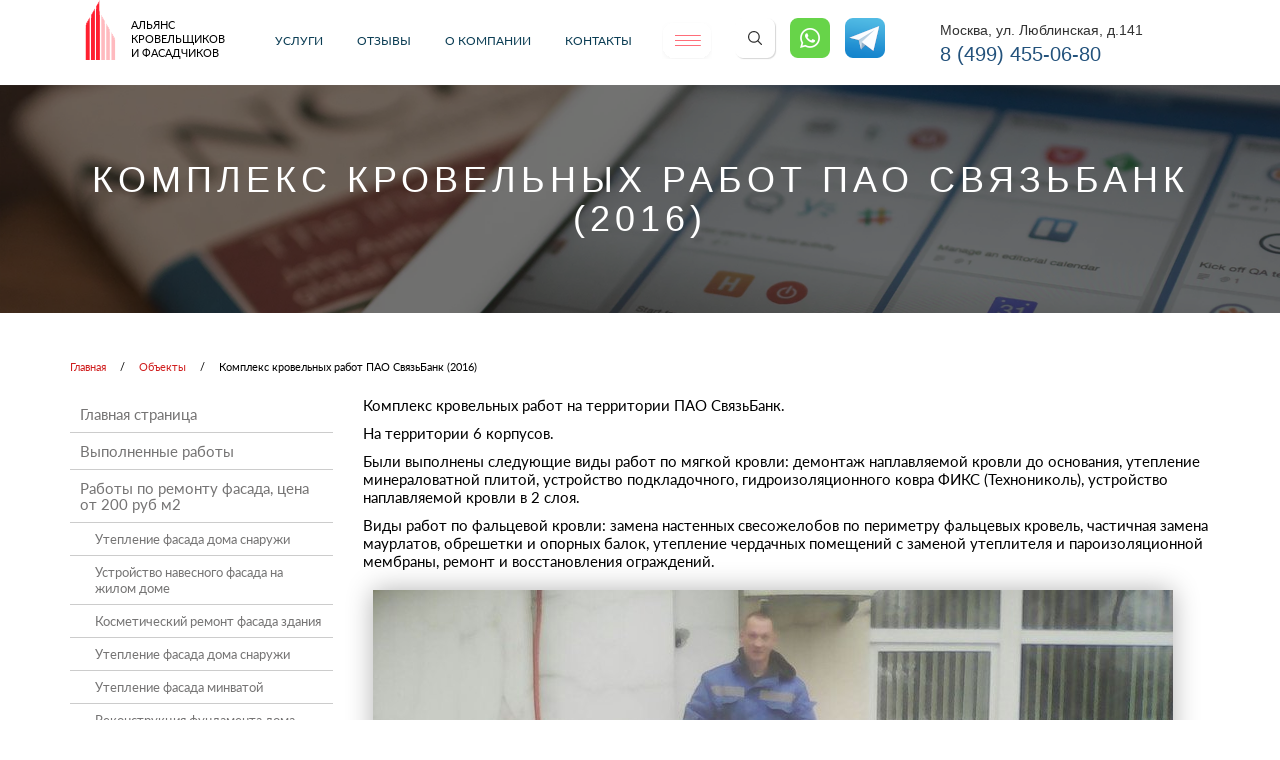

--- FILE ---
content_type: text/html; charset=UTF-8
request_url: https://www.aek-stroy.ru/objects/kompleks_krovelniyh_rabot_pao_svjazbank_2016/
body_size: 12394
content:
<!DOCTYPE html>
<html lang="ru">
<head>
<meta name="yandex-verification" content="c48b806a660a8262" />
 <meta charset="utf-8">
     <meta http-equiv="X-UA-Compatible" content="IE=edge">
    <meta name="viewport" content="width=device-width, initial-scale=1">
    <title>Комплекс кровельных работ ПАО СвязьБанк (2016) | Ремонт фасадов и кровли Москва и МО</title>
   <meta name="description" content="">


    <!-- The above 3 meta tags *must* come first in the head; any other head content must come *after* these tags -->

    <!-- Bootstrap -->

    <link href="/wp-content/themes/aek/css/bootstrap.min.css" rel="stylesheet">

    <link href="/wp-content/themes/aek/css/style.css?v=1768985409" rel="stylesheet">

    <!-- <link href="/wp-content/themes/aek/css/styles.css" rel="stylesheet"> -->

<!--     <link href="/wp-content/themes/aek/css/lightbox.css" rel="stylesheet"> -->


    <!-- HTML5 shim and Respond.js for IE8 support of HTML5 elements and media queries -->

    <!-- WARNING: Respond.js doesn't work if you view the page via file:// -->

    <!--[if lt IE 9]>

    <script src="https://oss.maxcdn.com/html5shiv/3.7.3/html5shiv.min.js"></script>

    <script src="https://oss.maxcdn.com/respond/1.4.2/respond.min.js"></script>


    <![endif]-->


    <!-- jQuery (necessary for Bootstrap's JavaScript plugins) -->

    <!-- <script src="https://ajax.googleapis.com/ajax/libs/jquery/1.12.4/jquery.min.js"></script> -->
 <!-- <script src="/wp-content/themes/aek/js/jquery.min.js"></script> -->
    <!--

    <script src="https://ajax.googleapis.com/ajax/libs/jquery/1.4.3/jquery.min.js"></script>

    <script type="text/javascript">

        $.noConflict();

    </script> -->

<!--     <script src="/wp-content/themes/aek/js/script.js"></script>

    <script src="/wp-content/themes/aek/js/bootstrap.min.js"></script>

    <script src="/wp-content/themes/aek/js/lightbox.js"></script>
 -->

<meta name='robots' content='max-image-preview:large' />
	<style>img:is([sizes="auto" i], [sizes^="auto," i]) { contain-intrinsic-size: 3000px 1500px }</style>
	
<!-- All in One SEO Pack 3.3.5 от Michael Torbert из Semper Fi Web Design[263,338] -->
<meta name="description"  content="Комплекс кровельных работ на территории ПАО СвязьБанк. На территории 6 корпусов. Были выполнены следующие виды работ по мягкой кровли: демонтаж наплавляемой" />

<script type="application/ld+json" class="aioseop-schema">{"@context":"https://schema.org","@graph":[{"@type":"Organization","@id":"https://www.aek-stroy.ru/#organization","url":"https://www.aek-stroy.ru/","name":"\u0410\u043b\u044c\u044f\u043d\u0441 \u041a\u0440\u043e\u0432\u0435\u043b\u044c\u0449\u0438\u043a\u043e\u0432 \u0438 \u0424\u0430\u0441\u0430\u0434\u0447\u0438\u043a\u043e\u0432","sameAs":[],"logo":{"@type":"ImageObject","@id":"https://www.aek-stroy.ru/#logo","url":"https://www.aek-stroy.ru/wp-content/uploads/2020/02/logo.png","caption":""},"image":{"@id":"https://www.aek-stroy.ru/#logo"},"contactPoint":{"@type":"ContactPoint","telephone":"++7 (499) 455-06-80","contactType":"sales"}},{"@type":"WebSite","@id":"https://www.aek-stroy.ru/#website","url":"https://www.aek-stroy.ru/","name":"\u0420\u0435\u043c\u043e\u043d\u0442 \u0444\u0430\u0441\u0430\u0434\u043e\u0432 \u0438 \u043a\u0440\u043e\u0432\u043b\u0438 \u041c\u043e\u0441\u043a\u0432\u0430 \u0438 \u041c\u041e","publisher":{"@id":"https://www.aek-stroy.ru/#organization"},"potentialAction":{"@type":"SearchAction","target":"https://www.aek-stroy.ru/?s={search_term_string}","query-input":"required name=search_term_string"}},{"@type":"WebPage","@id":"https://www.aek-stroy.ru/objects/kompleks_krovelniyh_rabot_pao_svjazbank_2016/#webpage","url":"https://www.aek-stroy.ru/objects/kompleks_krovelniyh_rabot_pao_svjazbank_2016/","inLanguage":"ru-RU","name":"\u041a\u043e\u043c\u043f\u043b\u0435\u043a\u0441 \u043a\u0440\u043e\u0432\u0435\u043b\u044c\u043d\u044b\u0445 \u0440\u0430\u0431\u043e\u0442 \u041f\u0410\u041e \u0421\u0432\u044f\u0437\u044c\u0411\u0430\u043d\u043a (2016)","isPartOf":{"@id":"https://www.aek-stroy.ru/#website"},"image":{"@type":"ImageObject","@id":"https://www.aek-stroy.ru/objects/kompleks_krovelniyh_rabot_pao_svjazbank_2016/#primaryimage","url":"https://www.aek-stroy.ru/wp-content/uploads/2019/03/img_4333.jpg","width":800,"height":450},"primaryImageOfPage":{"@id":"https://www.aek-stroy.ru/objects/kompleks_krovelniyh_rabot_pao_svjazbank_2016/#primaryimage"},"datePublished":"2019-03-05T10:48:20+03:00","dateModified":"2019-03-05T10:48:54+03:00"},{"@type":"Article","@id":"https://www.aek-stroy.ru/objects/kompleks_krovelniyh_rabot_pao_svjazbank_2016/#article","isPartOf":{"@id":"https://www.aek-stroy.ru/objects/kompleks_krovelniyh_rabot_pao_svjazbank_2016/#webpage"},"author":{"@id":"https://www.aek-stroy.ru/author/admin/#author"},"headline":"\u041a\u043e\u043c\u043f\u043b\u0435\u043a\u0441 \u043a\u0440\u043e\u0432\u0435\u043b\u044c\u043d\u044b\u0445 \u0440\u0430\u0431\u043e\u0442 \u041f\u0410\u041e \u0421\u0432\u044f\u0437\u044c\u0411\u0430\u043d\u043a (2016)","datePublished":"2019-03-05T10:48:20+03:00","dateModified":"2019-03-05T10:48:54+03:00","commentCount":0,"mainEntityOfPage":{"@id":"https://www.aek-stroy.ru/objects/kompleks_krovelniyh_rabot_pao_svjazbank_2016/#webpage"},"publisher":{"@id":"https://www.aek-stroy.ru/#organization"},"articleSection":"\u041e\u0431\u044a\u0435\u043a\u0442\u044b","image":{"@type":"ImageObject","@id":"https://www.aek-stroy.ru/objects/kompleks_krovelniyh_rabot_pao_svjazbank_2016/#primaryimage","url":"https://www.aek-stroy.ru/wp-content/uploads/2019/03/img_4333.jpg","width":800,"height":450}},{"@type":"Person","@id":"https://www.aek-stroy.ru/author/admin/#author","name":"admin","sameAs":[]}]}</script>
<link rel="canonical" href="https://www.aek-stroy.ru/objects/kompleks_krovelniyh_rabot_pao_svjazbank_2016/" />
<!-- All in One SEO Pack -->
<link rel='stylesheet' id='wp-block-library-css' href='https://www.aek-stroy.ru/wp-includes/css/dist/block-library/style.min.css?ver=6.7.4' type='text/css' media='all' />
<style id='classic-theme-styles-inline-css' type='text/css'>
/*! This file is auto-generated */
.wp-block-button__link{color:#fff;background-color:#32373c;border-radius:9999px;box-shadow:none;text-decoration:none;padding:calc(.667em + 2px) calc(1.333em + 2px);font-size:1.125em}.wp-block-file__button{background:#32373c;color:#fff;text-decoration:none}
</style>
<style id='global-styles-inline-css' type='text/css'>
:root{--wp--preset--aspect-ratio--square: 1;--wp--preset--aspect-ratio--4-3: 4/3;--wp--preset--aspect-ratio--3-4: 3/4;--wp--preset--aspect-ratio--3-2: 3/2;--wp--preset--aspect-ratio--2-3: 2/3;--wp--preset--aspect-ratio--16-9: 16/9;--wp--preset--aspect-ratio--9-16: 9/16;--wp--preset--color--black: #000000;--wp--preset--color--cyan-bluish-gray: #abb8c3;--wp--preset--color--white: #ffffff;--wp--preset--color--pale-pink: #f78da7;--wp--preset--color--vivid-red: #cf2e2e;--wp--preset--color--luminous-vivid-orange: #ff6900;--wp--preset--color--luminous-vivid-amber: #fcb900;--wp--preset--color--light-green-cyan: #7bdcb5;--wp--preset--color--vivid-green-cyan: #00d084;--wp--preset--color--pale-cyan-blue: #8ed1fc;--wp--preset--color--vivid-cyan-blue: #0693e3;--wp--preset--color--vivid-purple: #9b51e0;--wp--preset--gradient--vivid-cyan-blue-to-vivid-purple: linear-gradient(135deg,rgba(6,147,227,1) 0%,rgb(155,81,224) 100%);--wp--preset--gradient--light-green-cyan-to-vivid-green-cyan: linear-gradient(135deg,rgb(122,220,180) 0%,rgb(0,208,130) 100%);--wp--preset--gradient--luminous-vivid-amber-to-luminous-vivid-orange: linear-gradient(135deg,rgba(252,185,0,1) 0%,rgba(255,105,0,1) 100%);--wp--preset--gradient--luminous-vivid-orange-to-vivid-red: linear-gradient(135deg,rgba(255,105,0,1) 0%,rgb(207,46,46) 100%);--wp--preset--gradient--very-light-gray-to-cyan-bluish-gray: linear-gradient(135deg,rgb(238,238,238) 0%,rgb(169,184,195) 100%);--wp--preset--gradient--cool-to-warm-spectrum: linear-gradient(135deg,rgb(74,234,220) 0%,rgb(151,120,209) 20%,rgb(207,42,186) 40%,rgb(238,44,130) 60%,rgb(251,105,98) 80%,rgb(254,248,76) 100%);--wp--preset--gradient--blush-light-purple: linear-gradient(135deg,rgb(255,206,236) 0%,rgb(152,150,240) 100%);--wp--preset--gradient--blush-bordeaux: linear-gradient(135deg,rgb(254,205,165) 0%,rgb(254,45,45) 50%,rgb(107,0,62) 100%);--wp--preset--gradient--luminous-dusk: linear-gradient(135deg,rgb(255,203,112) 0%,rgb(199,81,192) 50%,rgb(65,88,208) 100%);--wp--preset--gradient--pale-ocean: linear-gradient(135deg,rgb(255,245,203) 0%,rgb(182,227,212) 50%,rgb(51,167,181) 100%);--wp--preset--gradient--electric-grass: linear-gradient(135deg,rgb(202,248,128) 0%,rgb(113,206,126) 100%);--wp--preset--gradient--midnight: linear-gradient(135deg,rgb(2,3,129) 0%,rgb(40,116,252) 100%);--wp--preset--font-size--small: 13px;--wp--preset--font-size--medium: 20px;--wp--preset--font-size--large: 36px;--wp--preset--font-size--x-large: 42px;--wp--preset--spacing--20: 0.44rem;--wp--preset--spacing--30: 0.67rem;--wp--preset--spacing--40: 1rem;--wp--preset--spacing--50: 1.5rem;--wp--preset--spacing--60: 2.25rem;--wp--preset--spacing--70: 3.38rem;--wp--preset--spacing--80: 5.06rem;--wp--preset--shadow--natural: 6px 6px 9px rgba(0, 0, 0, 0.2);--wp--preset--shadow--deep: 12px 12px 50px rgba(0, 0, 0, 0.4);--wp--preset--shadow--sharp: 6px 6px 0px rgba(0, 0, 0, 0.2);--wp--preset--shadow--outlined: 6px 6px 0px -3px rgba(255, 255, 255, 1), 6px 6px rgba(0, 0, 0, 1);--wp--preset--shadow--crisp: 6px 6px 0px rgba(0, 0, 0, 1);}:where(.is-layout-flex){gap: 0.5em;}:where(.is-layout-grid){gap: 0.5em;}body .is-layout-flex{display: flex;}.is-layout-flex{flex-wrap: wrap;align-items: center;}.is-layout-flex > :is(*, div){margin: 0;}body .is-layout-grid{display: grid;}.is-layout-grid > :is(*, div){margin: 0;}:where(.wp-block-columns.is-layout-flex){gap: 2em;}:where(.wp-block-columns.is-layout-grid){gap: 2em;}:where(.wp-block-post-template.is-layout-flex){gap: 1.25em;}:where(.wp-block-post-template.is-layout-grid){gap: 1.25em;}.has-black-color{color: var(--wp--preset--color--black) !important;}.has-cyan-bluish-gray-color{color: var(--wp--preset--color--cyan-bluish-gray) !important;}.has-white-color{color: var(--wp--preset--color--white) !important;}.has-pale-pink-color{color: var(--wp--preset--color--pale-pink) !important;}.has-vivid-red-color{color: var(--wp--preset--color--vivid-red) !important;}.has-luminous-vivid-orange-color{color: var(--wp--preset--color--luminous-vivid-orange) !important;}.has-luminous-vivid-amber-color{color: var(--wp--preset--color--luminous-vivid-amber) !important;}.has-light-green-cyan-color{color: var(--wp--preset--color--light-green-cyan) !important;}.has-vivid-green-cyan-color{color: var(--wp--preset--color--vivid-green-cyan) !important;}.has-pale-cyan-blue-color{color: var(--wp--preset--color--pale-cyan-blue) !important;}.has-vivid-cyan-blue-color{color: var(--wp--preset--color--vivid-cyan-blue) !important;}.has-vivid-purple-color{color: var(--wp--preset--color--vivid-purple) !important;}.has-black-background-color{background-color: var(--wp--preset--color--black) !important;}.has-cyan-bluish-gray-background-color{background-color: var(--wp--preset--color--cyan-bluish-gray) !important;}.has-white-background-color{background-color: var(--wp--preset--color--white) !important;}.has-pale-pink-background-color{background-color: var(--wp--preset--color--pale-pink) !important;}.has-vivid-red-background-color{background-color: var(--wp--preset--color--vivid-red) !important;}.has-luminous-vivid-orange-background-color{background-color: var(--wp--preset--color--luminous-vivid-orange) !important;}.has-luminous-vivid-amber-background-color{background-color: var(--wp--preset--color--luminous-vivid-amber) !important;}.has-light-green-cyan-background-color{background-color: var(--wp--preset--color--light-green-cyan) !important;}.has-vivid-green-cyan-background-color{background-color: var(--wp--preset--color--vivid-green-cyan) !important;}.has-pale-cyan-blue-background-color{background-color: var(--wp--preset--color--pale-cyan-blue) !important;}.has-vivid-cyan-blue-background-color{background-color: var(--wp--preset--color--vivid-cyan-blue) !important;}.has-vivid-purple-background-color{background-color: var(--wp--preset--color--vivid-purple) !important;}.has-black-border-color{border-color: var(--wp--preset--color--black) !important;}.has-cyan-bluish-gray-border-color{border-color: var(--wp--preset--color--cyan-bluish-gray) !important;}.has-white-border-color{border-color: var(--wp--preset--color--white) !important;}.has-pale-pink-border-color{border-color: var(--wp--preset--color--pale-pink) !important;}.has-vivid-red-border-color{border-color: var(--wp--preset--color--vivid-red) !important;}.has-luminous-vivid-orange-border-color{border-color: var(--wp--preset--color--luminous-vivid-orange) !important;}.has-luminous-vivid-amber-border-color{border-color: var(--wp--preset--color--luminous-vivid-amber) !important;}.has-light-green-cyan-border-color{border-color: var(--wp--preset--color--light-green-cyan) !important;}.has-vivid-green-cyan-border-color{border-color: var(--wp--preset--color--vivid-green-cyan) !important;}.has-pale-cyan-blue-border-color{border-color: var(--wp--preset--color--pale-cyan-blue) !important;}.has-vivid-cyan-blue-border-color{border-color: var(--wp--preset--color--vivid-cyan-blue) !important;}.has-vivid-purple-border-color{border-color: var(--wp--preset--color--vivid-purple) !important;}.has-vivid-cyan-blue-to-vivid-purple-gradient-background{background: var(--wp--preset--gradient--vivid-cyan-blue-to-vivid-purple) !important;}.has-light-green-cyan-to-vivid-green-cyan-gradient-background{background: var(--wp--preset--gradient--light-green-cyan-to-vivid-green-cyan) !important;}.has-luminous-vivid-amber-to-luminous-vivid-orange-gradient-background{background: var(--wp--preset--gradient--luminous-vivid-amber-to-luminous-vivid-orange) !important;}.has-luminous-vivid-orange-to-vivid-red-gradient-background{background: var(--wp--preset--gradient--luminous-vivid-orange-to-vivid-red) !important;}.has-very-light-gray-to-cyan-bluish-gray-gradient-background{background: var(--wp--preset--gradient--very-light-gray-to-cyan-bluish-gray) !important;}.has-cool-to-warm-spectrum-gradient-background{background: var(--wp--preset--gradient--cool-to-warm-spectrum) !important;}.has-blush-light-purple-gradient-background{background: var(--wp--preset--gradient--blush-light-purple) !important;}.has-blush-bordeaux-gradient-background{background: var(--wp--preset--gradient--blush-bordeaux) !important;}.has-luminous-dusk-gradient-background{background: var(--wp--preset--gradient--luminous-dusk) !important;}.has-pale-ocean-gradient-background{background: var(--wp--preset--gradient--pale-ocean) !important;}.has-electric-grass-gradient-background{background: var(--wp--preset--gradient--electric-grass) !important;}.has-midnight-gradient-background{background: var(--wp--preset--gradient--midnight) !important;}.has-small-font-size{font-size: var(--wp--preset--font-size--small) !important;}.has-medium-font-size{font-size: var(--wp--preset--font-size--medium) !important;}.has-large-font-size{font-size: var(--wp--preset--font-size--large) !important;}.has-x-large-font-size{font-size: var(--wp--preset--font-size--x-large) !important;}
:where(.wp-block-post-template.is-layout-flex){gap: 1.25em;}:where(.wp-block-post-template.is-layout-grid){gap: 1.25em;}
:where(.wp-block-columns.is-layout-flex){gap: 2em;}:where(.wp-block-columns.is-layout-grid){gap: 2em;}
:root :where(.wp-block-pullquote){font-size: 1.5em;line-height: 1.6;}
</style>
<link rel='stylesheet' id='contact-form-7-css' href='https://www.aek-stroy.ru/wp-content/plugins/contact-form-7/includes/css/styles.css?ver=5.1' type='text/css' media='all' />
<script type="text/javascript" src="https://www.aek-stroy.ru/wp-includes/js/jquery/jquery.min.js?ver=3.7.1" id="jquery-core-js"></script>
<script type="text/javascript" src="https://www.aek-stroy.ru/wp-includes/js/jquery/jquery-migrate.min.js?ver=3.4.1" id="jquery-migrate-js"></script>
<link rel="https://api.w.org/" href="https://www.aek-stroy.ru/wp-json/" /><link rel="alternate" title="JSON" type="application/json" href="https://www.aek-stroy.ru/wp-json/wp/v2/posts/213" /> 
</head>

<body class="post-template-default single single-post postid-213 single-format-standard">

<div class="menu verh">
    <div class="container">
        <div class="col-xs-12 col-sm-3 col-md-2 logo">
            <a href="/"><img src="/wp-content/themes/aek/img/logo.png" alt=""> <span>АЛЬЯНС <br> КРОВЕЛЬЩИКОВ <br> И ФАСАДЧИКОВ</span> </a>
        </div>
        <div class="col-xs-12 col-sm-6 col-md-7 menu-wrp">
            <div class="menu-wrp-in">
                <ul>
                    <li><a href="/services/">Услуги</a>
                        <ul>
                            <li><a href="/services/krovelnye_raboty">Кровельные работы</a></li>
                            <li><a href="/services/fasadnye_raboty">Фасадные работы</a></li>
                            <li><a href="/services/vysotnye_raboty">Высотные работы</a></li>

                        </ul>
                    </li>
                    <li><a href="/blagodarnosti/">Отзывы</a></li>
                    <li><a href="/about">О компании</a></li>
                    <li><a href="/contact">Контакты</a></li>
                </ul>
            </div>

            <div class="menu_vypad_out">

                <a href="" class="menu-link"><img src="/wp-content/themes/aek/img/menu.png" alt=""></a>

                <ul class="menu_vypad">
                    <li><a href="/calculator/">Калькуятор</a></li>
                    <li><a href="/gallery/">Портфолио</a></li>
                    <li><a href="/news/">Новости</a></li>
                    <li><a href="/akcii/">Акции</a></li>
                    <li><a href="/info/articles/">Статьи</a></li>
                </ul>
            </div>
            <span class="search-open-form"></span>
            <a class="header-icon-soc" target="_blank" href="https://wa.me/+79057770255"><img src="/wp-content/uploads/2025/03/wt_40.png"></a>
            <a class="header-icon-soc" target="_blank" href="https://t.me/+79057770255"><img src="/wp-content/uploads/2025/03/tg40.png"></a>
        </div>

        <div class="col-xs-12 col-sm-3 col-md-3 sub-text">
            <p class="phonetext_header" style="    padding-top: 20px;margin: 0 0 0px;">Москва, ул. Люблинская, д.141</p>
            <a class="phone_header" href="tel:+74994550680">8 (499) 455-06-80</a>
        </div>
        <div class="open-search-header">
            <form method="get" action="//www.aek-stroy.ru" class="navbar-form" role="search">
            <div class="input-group">
                <input type="text" class="form-control" placeholder="Поиск" name="s">
                <div class="input-group-btn">
                    <button class="btn btn-default" type="submit">Найти<!-- <i class="glyphicon glyphicon-search"></i> --></button>
                </div>
            </div>
            </form>
        </div>
    </div>

</div>	
<header class="news-page" style="padding: 0px 0;background-image: url(/wp-content/themes/aek/img/news-bg.png);">
    <div class="offer-header">

        <div class="container">

            <div class="row">

                <h1>Комплекс кровельных работ ПАО СвязьБанк (2016)</h1>

            </div>

        </div>

    </div>

</header>

<div class="croshka">
    <div class="container">
        <div class="row">
            <div class="col-md-12 col-sm-12">
                <a href="/">Главная</a>
                                        <span>/</span>
                        <a href="https://www.aek-stroy.ru/./objects/" rel="category tag">Объекты</a>                                                <span>/</span>
                        <p>Комплекс кровельных работ ПАО СвязьБанк (2016)</p>
                                    </div>
        </div>
    </div>
</div>

<div class="news-cont">
    <div class="container">

        <div class="row">





               
            <div class="col-md-9 col-md-push-3" >
        <p>Комплекс кровельных работ на территории ПАО СвязьБанк.</p>
<p>На территории 6 корпусов.</p>
<p>Были выполнены следующие виды работ по мягкой кровли: демонтаж наплавляемой кровли до основания, утепление минераловатной плитой, устройство подкладочного, гидроизоляционного ковра ФИКС (Технониколь), устройство наплавляемой кровли в 2 слоя.</p>
<p>Виды работ по фальцевой кровли: замена настенных свесожелобов по периметру фальцевых кровель, частичная замена маурлатов, обрешетки и опорных балок, утепление чердачных помещений с заменой утеплителя и пароизоляционной мембраны, ремонт и восстановления ограждений.</p>
<p><img decoding="async" alt="" src="//www.aek-stroy.ru/files/objects/imgs/18/img_4333.jpg" style="width: 800px; height: 450px;" /></p>
<p><img decoding="async" alt="" src="//www.aek-stroy.ru/files/objects/imgs/18/img_4334.jpg" style="width: 800px; height: 450px;" /></p>
<p><img decoding="async" alt="" src="//www.aek-stroy.ru/files/objects/imgs/18/img_4335.jpg" style="width: 800px; height: 450px;" /></p>
<p><img decoding="async" alt="" src="//www.aek-stroy.ru/files/objects/imgs/18/img_4336.jpg" style="width: 800px; height: 450px;" /></p>
<p><img decoding="async" alt="" src="//www.aek-stroy.ru/files/objects/imgs/18/img_4337.jpg" style="width: 800px; height: 450px;" /></p>
<p><img decoding="async" alt="" src="//www.aek-stroy.ru/files/objects/imgs/18/img_4338.jpg" style="width: 800px; height: 450px;" /></p>
<p><img decoding="async" alt="" src="//www.aek-stroy.ru/files/objects/imgs/18/img_4385.jpg" style="width: 800px; height: 600px;" /></p>
<p><img decoding="async" alt="" src="//www.aek-stroy.ru/files/objects/imgs/18/img_4386.jpg" style="width: 800px; height: 600px;" /></p>
<p><img decoding="async" alt="" src="//www.aek-stroy.ru/files/objects/imgs/18/img_4387.jpg" style="width: 800px; height: 600px;" /></p>
<p><img decoding="async" alt="" src="//www.aek-stroy.ru/files/objects/imgs/18/img_4388.jpg" style="width: 800px; height: 600px;" /></p>
<p><img decoding="async" alt="" src="//www.aek-stroy.ru/files/objects/imgs/18/img_4389.jpg" style="width: 800px; height: 600px;" /></p>
<p><img decoding="async" alt="" src="//www.aek-stroy.ru/files/objects/imgs/18/img_4390.jpg" style="width: 800px; height: 600px;" /></p>
<p><img decoding="async" alt="" src="//www.aek-stroy.ru/files/objects/imgs/18/img_4438.jpg" style="width: 800px; height: 450px;" /></p>
<p><img decoding="async" alt="" src="//www.aek-stroy.ru/files/objects/imgs/18/img_4439.jpg" style="width: 800px; height: 450px;" /></p>
<p><img decoding="async" alt="" src="//www.aek-stroy.ru/files/objects/imgs/18/img_4440.jpg" style="width: 800px; height: 450px;" /></p>
<p><img decoding="async" alt="" src="//www.aek-stroy.ru/files/objects/imgs/18/img_4441.jpg" style="width: 800px; height: 450px;" /></p>
<p><img decoding="async" alt="" src="//www.aek-stroy.ru/files/objects/imgs/18/img_4442.jpg" style="width: 800px; height: 450px;" /></p>
<p><img decoding="async" alt="" src="//www.aek-stroy.ru/files/objects/imgs/18/img_4443.jpg" style="width: 800px; height: 450px;" /></p>
<p><img decoding="async" alt="" src="//www.aek-stroy.ru/files/objects/imgs/18/img_4444.jpg" style="width: 800px; height: 450px;" /></p>
<script type="text/javascript">(function (w, doc) {
    if (!w.__utlWdgt) {
        w.__utlWdgt = true;
        var d = doc, s = d.createElement('script'), g = 'getElementsByTagName';
        s.type = 'text/javascript';
        s.charset = 'UTF-8';
        s.async = true;
        s.src = ('https:' == w.location.protocol ? 'https' : 'http') + '://w.uptolike.com/widgets/v1/uptolike.js';
        var h = d[g]('body')[0];
        h.appendChild(s);
    }
})(window, document);
</script>
<div style="text-align:left;" data-lang="ru" data-url="https://www.aek-stroy.ru/objects/kompleks_krovelniyh_rabot_pao_svjazbank_2016/" data-url data-background-alpha="0.0" data-orientation="horizontal" data-text-color="000000" data-share-shape="round-rectangle" data-buttons-color="ff9300" data-sn-ids="fb.tw.ok.vk.gp.mr." data-counter-background-color="ffffff" data-share-counter-size="11" data-share-size="30" data-background-color="ededed" data-share-counter-type="common" data-pid="cmswwwaekstroyru" data-counter-background-alpha="1.0" data-share-style="1" data-mode="share" data-following-enable="false" data-like-text-enable="false" data-selection-enable="true" data-icon-color="ffffff" class="uptolike-buttons">
</div> 
</div>

 <div class="col-md-3 col-md-pull-9">
<div class="left-menu-new">
    <ul id="menu-bokovoe-menyu" class=""><li id="menu-item-5837" class="menu-item menu-item-type-post_type menu-item-object-page menu-item-home menu-item-5837"><a href="https://www.aek-stroy.ru/">Главная страница</a></li>
<li id="menu-item-5839" class="menu-item menu-item-type-post_type menu-item-object-page menu-item-5839"><a href="https://www.aek-stroy.ru/projects/">Выполненные работы</a></li>
<li id="menu-item-5846" class="menu-item menu-item-type-post_type menu-item-object-page menu-item-has-children menu-item-5846"><a href="https://www.aek-stroy.ru/raboty-po-remontu-fasada-cena-ot-200-rub-m2/">Работы по ремонту фасада, цена от 200 руб м2</a>
<ul class="sub-menu">
	<li id="menu-item-5849" class="menu-item menu-item-type-post_type menu-item-object-post menu-item-5849"><a href="https://www.aek-stroy.ru/articles/uteplenie-fasada-doma-snaruzhi/">Утепление фасада дома снаружи</a></li>
	<li id="menu-item-5877" class="menu-item menu-item-type-post_type menu-item-object-post menu-item-5877"><a href="https://www.aek-stroy.ru/news/ustrojstvo-navesnogo-fasada-na-zhilom-dome/">Устройство навесного фасада на жилом доме</a></li>
	<li id="menu-item-5940" class="menu-item menu-item-type-post_type menu-item-object-post menu-item-5940"><a href="https://www.aek-stroy.ru/articles/kosmeticheskij-remont-fasada-zdaniya/">Косметический ремонт фасада здания</a></li>
	<li id="menu-item-5878" class="menu-item menu-item-type-post_type menu-item-object-post menu-item-5878"><a href="https://www.aek-stroy.ru/articles/uteplenie-fasada-doma-snaruzhi/">Утепление фасада дома снаружи</a></li>
	<li id="menu-item-5930" class="menu-item menu-item-type-post_type menu-item-object-post menu-item-5930"><a href="https://www.aek-stroy.ru/articles/uteplenie-fasada-minvatoj/">Утепление фасада минватой</a></li>
	<li id="menu-item-5913" class="menu-item menu-item-type-post_type menu-item-object-post menu-item-5913"><a href="https://www.aek-stroy.ru/articles/rekonstrukciya-fundamenta-doma/">Реконструкция фундамента дома</a></li>
</ul>
</li>
<li id="menu-item-5875" class="menu-item menu-item-type-post_type menu-item-object-post menu-item-has-children menu-item-5875"><a href="https://www.aek-stroy.ru/articles/professionalnyj-remont-myagkoj-krovli/">Профессиональный ремонт мягкой кровли</a>
<ul class="sub-menu">
	<li id="menu-item-5893" class="menu-item menu-item-type-post_type menu-item-object-post menu-item-5893"><a href="https://www.aek-stroy.ru/articles/zamena-kryshi-doma/">Замена крыши дома</a></li>
	<li id="menu-item-5876" class="menu-item menu-item-type-post_type menu-item-object-post menu-item-5876"><a href="https://www.aek-stroy.ru/articles/remont-truby-na-kryshe/">Ремонт трубы на крыше</a></li>
	<li id="menu-item-6046" class="menu-item menu-item-type-post_type menu-item-object-post menu-item-6046"><a href="https://www.aek-stroy.ru/articles/karniznyj-sves-krovli/">Устройство карнизных свесов кровли </a></li>
</ul>
</li>
</ul></div>
<form method="get" action="//www.aek-stroy.ru" class="navbar-form" role="search">
        <div class="input-group">
            <input type="text" class="form-control" placeholder="Поиск" name="s">
            <div class="input-group-btn">
                <button class="btn btn-default" type="submit">Найти<!-- <i class="glyphicon glyphicon-search"></i> --></button>
            </div>
        </div>
        </form>

<br>

  <div class="lbanner"><div align="left" style="padding:0 0;">

<table cellpadding="0" cellspacing="0" border="0">
<tbody><tr>

<td width="100%" align="center" valign="top" style="height:197px;">



    <div class="leftbanners" style="width: 235px; visibility: visible; overflow: hidden; position: relative; z-index: 2; left: 0px;"><ul style="margin: 0px; padding: 0px; position: relative; list-style-type: none; z-index: 1; width: 1410px; left: -470px;"><li style="overflow: hidden; float: left; width: 235px; height: 197px;">
    
        <table cellpadding="0" cellspacing="0" border="0" width="235"><tbody><tr><td width="235" align="center" valign="top" style="height:197px;background-image: url(//www.aek-stroy.ru/img/int/bg-mainbanner2.png);background-repeat: no-repeat;">

           <br> <div style="padding:2px 0 0 0;"><a href="//www.aek-stroy.ru/video/"><img src="//www.aek-stroy.ru/img/int/icon96_video2.png" width="64" height="64" border="0"></a></div>
            <div style="padding:17px 0 5px 0;font-size:18px;color:#333;">Видео</div>
            <div style="padding:10px 0 0 0;">
                <a href="//www.aek-stroy.ru/video/" style="font-size:12px;color:#d01f1f;">видеоролики нашей компании</a>
            </div>
            
        </td></tr></tbody></table>
    
    </li>
    
    <li style="overflow: hidden; float: left; width: 235px; height: 197px;">
    
        <table cellpadding="0" cellspacing="0" border="0" width="235"><tbody><tr><td width="235" align="center" valign="top" style="height:197px;background-image: url(//www.aek-stroy.ru/img/int/bg-mainbanner2.png);background-repeat: no-repeat;">
            
            <br> <div style="padding:2px 0 0 0;"><a href="//www.aek-stroy.ru/calculator/"><img src="//www.aek-stroy.ru/img/int/icon96_calculator2.png" width="60" height="60" border="0"></a></div>
            <div style="padding:17px 0 5px 0;font-size:18px;color:#333;">Рассчитайте стоимость</div>
            <div style="padding:10px 0 0 0;">
                <span style="padding: 0 5px;"><a href="//www.aek-stroy.ru/calculator/krovlya/" style="font-size:12px;color:#d01f1f;">ремонта кровли</a></span>
                <span style="padding: 0 5px;"><a href="//www.aek-stroy.ru/calculator/fasad/" style="font-size:12px;color:#d01f1f;">ремонта фасада</a></span>
            </div>
        
        </td></tr></tbody></table>
    
    </li>
    
    
    <li style="overflow: hidden; float: left; width: 235px; height: 197px;">
    
        <table cellpadding="0" cellspacing="0" border="0" width="235"><tbody><tr><td width="235" align="center" valign="top" style="height:197px;background-image: url(//www.aek-stroy.ru/img/int/bg-mainbanner2.png);background-repeat: no-repeat;">
        
           <br> <div style="padding:2px 0 0 0;"><a href="//www.aek-stroy.ru/services/ustranenie_protechek_krovli/"><img src="//www.aek-stroy.ru/img/int/icon96_special2.png" width="64" height="64" border="0"></a></div>
            <div style="padding:17px 0 5px 0;font-size:18px;color:#333;">Спецпредложение 2019</div>
            <div style="padding:10px 0 0 0;">
                <a href="//www.aek-stroy.ru/services/ustranenie_protechek_krovli/" style="font-size:12px;color:#d01f1f;">устранение протечек кровли</a>
            </div>
        
        </td></tr></tbody></table>
    
    </li>
    
    
    
    <li style="overflow: hidden; float: left; width: 235px; height: 197px;">
    
        <table cellpadding="0" cellspacing="0" border="0" width="235"><tbody><tr><td width="235" align="center" valign="top" style="height:197px;background-image: url(//www.aek-stroy.ru/img/int/bg-mainbanner2.png);background-repeat: no-repeat;">

            <br> <div style="padding:2px 0 0 0;"><a href="//www.aek-stroy.ru/gallery/"><img src="//www.aek-stroy.ru/img/int/icon96_gallery2.png" width="64" height="64" border="0"></a></div>
            <div style="padding:17px 0 5px 0;font-size:18px;color:#333;">Фото наших работ</div>
            <div style="padding:10px 0 0 0;">
                <span style="padding: 0 5px;"><a href="//www.aek-stroy.ru/gallery/2015/" style="font-size:12px;color:#d01f1f;">2015 год</a></span>
                <span style="padding: 0 5px;"><a href="//www.aek-stroy.ru/gallery/2016/" style="font-size:12px;color:#d01f1f;">2016 год</a></span>
            </div>
        
        </td></tr></tbody></table>

    </li>
    
    
  <!--   <li style="overflow: hidden; float: left; width: 235px; height: 197px;">
    
        <table cellpadding="0" cellspacing="0" border="0" width="235"><tbody><tr><td width="235" align="center" valign="top" style="height:197px;background-image: url(//www.aek-stroy.ru/img/int/bg-mainbanner2.png);background-repeat: no-repeat;">

            <div style="padding:2px 0 0 0;"><img src="//www.aek-stroy.ru/img/int/icon96_video.png" width="96" height="96" border="0"></div>
            <div style="padding:17px 0 5px 0;font-size:18px;color:#333;">Видео</div>
            <div style="padding:10px 0 0 0;">
                <a href="//www.aek-stroy.ru/about/" style="font-size:12px;color:#a40001;">видеоролик о нашей компании</a>
            </div>
            
        </td></tr></tbody></table>
    
    </li> -->
    
    
    
    <li style="overflow: hidden; float: left; width: 235px; height: 197px;">
    
        <table cellpadding="0" cellspacing="0" border="0" width="235"><tbody><tr><td width="235" align="center" valign="top" style="height:197px;background-image: url(//www.aek-stroy.ru/img/int/bg-mainbanner2.png);background-repeat: no-repeat;">
            
           <br> <div style="padding:2px 0 0 0;"><a href="//www.aek-stroy.ru/calculator/"><img src="//www.aek-stroy.ru/img/int/icon96_calculator2.png" width="60" height="60" border="0"></a></div>
            <div style="padding:17px 0 5px 0;font-size:18px;color:#333;">Рассчитайте стоимость</div>
            <div style="padding:10px 0 0 0;">
                <span style="padding: 0 5px;"><a href="//www.aek-stroy.ru/calculator/krovlya/" style="font-size:12px;color:#d01f1f;">ремонта кровли</a></span>
                <span style="padding: 0 5px;"><a href="//www.aek-stroy.ru/calculator/fasad/" style="font-size:12px;color:#d01f1f;">ремонта фасада</a></span>
            </div>
        
        </td></tr></tbody></table>
    
    </li>

</ul></div>

    <div style="position: relative;">
        <div style="position:absolute;left:5px;top:-120px;z-index:5;"><a class="leftbanners_prev" style="cursor:pointer;"><img width="16" height="16" border="0" src="//www.aek-stroy.ru/img/icons/arrows-left2.png" style="border:solid 0px #999;"></a></div>
    </div>

    <div style="position: relative;">
        <div style="position:absolute;left:215px;top:-120px;z-index:5;"><a class="leftbanners_next" style="cursor:pointer;"><img width="16" height="16" border="0" src="//www.aek-stroy.ru/img/icons/arrows-right2.png" style="border:solid 0px #999;"></a></div>
    </div>


</td>

</tr>
</tbody></table>



</div>




</div>


  
<!--_______________-->


<div class="item">
	<h3>Новости</h3>
  <div>
    06.03.2025   <a href="https://www.aek-stroy.ru/news/s-prazdnikom-8-marta-2/">С праздником 8 марта!</a>
     </div>
    <div>
    29.12.2024   <a href="https://www.aek-stroy.ru/news/s-novym-2025-godom/">С Новым 2025 годом!</a>
     </div>
    <div>
    23.02.2024   <a href="https://www.aek-stroy.ru/news/s-dnem-zashhitnika-otechestva-2/">С днем защитника Отечества!</a>
     </div>
    <div>
    29.12.2023   <a href="https://www.aek-stroy.ru/news/s-nastupayushhim-2024-godom/">С наступающим 2024 годом!</a>
     </div>
    <div>
    09.05.2023   <a href="https://www.aek-stroy.ru/news/s-dnyom-pobedy/">С Днём Победы</a>
     </div>
    <div>
    08.03.2023   <a href="https://www.aek-stroy.ru/news/s-8-marta/">С 8 МАРТА!</a>
     </div>
    <div>
    30.12.2022   <a href="https://www.aek-stroy.ru/news/s-nastupayushhim-novym-godom/">С Наступающим Новым годом!</a>
     </div>
    <div>
    23.11.2022   <a href="https://www.aek-stroy.ru/news/uborka-snega-s-kryshi-v-moskve/">Уборка снега с крыши в Москве</a>
     </div>
  <br>
<a class="smvse" href="//www.aek-stroy.ru/news/" style="text-decoration: underline;color: black;">Все новости...</a>
</div>

<div class="item">
	<h3>Статьи</h3>
  <div>
    24.12.2025   <a href="https://www.aek-stroy.ru/articles/chastichnyj-remont-krovli-v-moskve/">Частичный ремонт кровли в Москве</a>
     </div>
    <div>
    19.12.2025   <a href="https://www.aek-stroy.ru/articles/remont-krovli-kryshi-mnogokvartirnogo-doma/">Ремонт кровли крыши многоквартирного дома</a>
     </div>
    <div>
    09.12.2025   <a href="https://www.aek-stroy.ru/articles/remont-ofisa-pod-klyuch/">Ремонт офиса под ключ</a>
     </div>
    <div>
    04.12.2025   <a href="https://www.aek-stroy.ru/articles/kak-uteplit-kryshu-mansardy/">Как утеплить крышу мансарды</a>
     </div>
    <div>
    25.11.2025   <a href="https://www.aek-stroy.ru/articles/falcevaya-krovlya/">Фальцевая кровля</a>
     </div>
    <div>
    18.11.2025   <a href="https://www.aek-stroy.ru/articles/kak-i-chem-krasit-krovlyu-doma/">Как и чем красить кровлю дома</a>
     </div>
    <div>
    11.11.2025   <a href="https://www.aek-stroy.ru/articles/polimerno-peschanaya-krovlya-remont-i-montazh-v-moskve/">Полимерно-песчаная кровля — ремонт и монтаж в Москве</a>
     </div>
    <div>
    06.11.2025   <a href="https://www.aek-stroy.ru/articles/krovlya-iz-gibkoj-cherepicyremont-i-montazh-v-moskve/">Кровля из гибкой черепицы:ремонт и монтаж в Москве</a>
     </div>
  <br>
<a class="smvse" href="//www.aek-stroy.ru/articles/" style="text-decoration: underline;color: black;">Все статьи...</a>
</div>
<br>

<div class="item">
<h3>Мы аккредитованы:</h3>
                            <ul style="list-style: none;padding: 0;">
                                <!-- <li>www.fabrikant.ru</li>
                                <li>www.etp-ets.ru</li>
                                <li>www.rts-tender.ru</li> -->

                                <li><img src="//www.aek-stroy.ru/wp-content/themes/aek/img/1fab.PNG"></li>
                                <li><img src="//www.aek-stroy.ru/wp-content/themes/aek/img/2nac.PNG"></li>
                                <li><img src="//www.aek-stroy.ru/wp-content/themes/aek/img/3rtc.PNG"></li>

                                <li><img src="//www.aek-stroy.ru/wp-content/themes/aek/img/4sber.PNG"></li>
                                <li><img src="//www.aek-stroy.ru/wp-content/themes/aek/img/5b2.PNG"></li>
                                <li><img src="//www.aek-stroy.ru/wp-content/themes/aek/img/6edt.PNG"></li>
                                <li><img src="//www.aek-stroy.ru/wp-content/themes/aek/img/7port.PNG"></li>
                            </ul>
                        </div>

</div>
  

        </div>
  


    </div>
</div>
<footer>

    <div class="menu">

        <div class="container">
  

            <div class="col-xs-12 col-sm-6 col-md-2 logo">

                <a href="/"><img src="/wp-content/themes/aek/img/logo.png" alt=""> <span>АЛЬЯНС <br> КРОВЕЛЬЩИКОВ <br> И ФАСАДЧИКОВ</span> </a>

            </div>

            <!-- <div class="col-md-6"></div> -->

           <!--  <div class="col-xs-12 col-sm-6 col-md-4 menu-wrp"> -->
<div class="col-xs-12 col-sm-6 col-md-10 menu-wrp">
                <div class="menu-wrp-in">

                  <!--  <a href="" class="menu-link"><img src="/wp-content/themes/aek/img/menu.png" alt=""></a>-->

                    <ul>
<li><a href="/services/remont_krovli/">Ремонт кровли</a></li>
<li><a href="/services/remont_fasadov/">Ремонт фасадов</a></li>
                        <li><a href="/about">О компании</a></li>

                        <!-- <li><a href="/services/">Услуги</a></li> -->

                        <li><a href="/contact">Контакты</a></li>

<li><a href="/video">Видео</a></li>
<li><a href="/objects">Объекты</a></li>

<!-- <li><a href="/info">Информация</a></li>
<li><a href="/faq">Вопросы-ответы</a></li>
<li><a href="/projects">Выполненные работы</a></li>
<li><a href="/calculator">Калькуляторы</a></li> -->

                    </ul>

                </div>
            </div>

<!----------------------------->
<script>
  document.addEventListener("DOMContentLoaded", function() {
    var inputs = document.querySelectorAll('.form-standart__input input[placeholder*="*"]');
    inputs.forEach(function(input) {
      input.classList.add("red-placeholder");
    });
  });
</script>
<div class="col-xs-12 col-sm-6 col-md-10 menu-wrp">
    <div class="menu-wrp-in">

                  <!--  <a href="" class="menu-link"><img src="/wp-content/themes/aek/img/menu.png" alt=""></a>-->

                    <ul>

<li><a href="/info">Информация</a></li>
<li><a href="/faq">Вопросы-ответы</a></li>
<li><a href="/projects">Выполненные работы</a></li>
<li><a href="/calculator">Калькуляторы</a></li>

                </ul>
           </div>
            </div>



        </div>


        </div>

 <!--    <div class="container">

        <div class="social">

            <div class="row">

                <div class="col-md-9"></div>

                <div class="col-md-3 social-p">

                    <p>Мы в соц.сетях</p>

                </div>

                <div class="clearfix"></div>

                <div class="col-md-9"></div>

                <div class="col-md-3">

                    <a href="#"><img src="/wp-content/themes/aek/img/social/1.png" alt=""></a>

                    <a href="#"><img src="/wp-content/themes/aek/img/social/2.png" alt=""></a>

                    <a href="#"><img src="/wp-content/themes/aek/img/social/3.png" alt=""></a>

                </div>

            </div>

        </div>

    </div> -->

</footer>

<style>
.popup-section {
    position: fixed;
    left: 0;
    top: 0;
    bottom: 0;
    right: 0;
    overflow-x: hidden;
    overflow-y: auto;
    z-index: 1050;
    display: none;
}
.popup-section__wrap {
    width: 50%;
    position: relative;
    top: 20%;
    bottom: 0;
    background: #fff;
    z-index: 1000;
    left: 0;
    right: 0;
    margin: auto;
    max-width: 450px;
    padding: 35px;
    -webkit-border-radius: 10px;
    -moz-border-radius: 10px;
    border-radius: 10px;
}
.section-s-title {
    font-size: 22px;
    text-transform: uppercase;
    text-align: center;
    font-weight: 600;
    margin-bottom: 35px;
}
span.popup-section__close {
    position: absolute;
    right: 10px;
    top: 0;
    height: 25px;
    cursor: pointer;
}
span.popup-section__close:after {
    content: "+";
    font-weight: 600;
    font-size: 36px;
    -moz-transform: rotate(-45deg);
    -webkit-transform: rotate(-45deg);
    -o-transform: rotate(-45deg);
    -ms-transform: rotate(-45deg);
    transform: rotate(-45deg);
    display: block;
    width: 25px;
}
.popup-section__fix {
    position: fixed;
    left: 0;
    right: 0;
    top: 0;
    bottom: 0;
    cursor: pointer;
    background: rgba(0, 0, 0, .5);
}
.calculator-after {
    text-align: center;
    font-size: 12px;
    color: #c6c7c8;
    margin: auto;
    margin-top: 25px;
}
.popup-section__sub input.subject {
    display: none;
}
.form-standart__input {
    margin-bottom: 10px;
}
.form-standart__input input,.form-standart__input textarea {
    display: block;
    width: 100%;
    height: 34px;
    padding: 6px 12px;
    font-size: 14px;
    line-height: 1.42857143;
    color: #555;
    background-color: #fff;
    background-image: none;
    border: 1px solid #ccc;
    border-radius: 4px;
    -webkit-box-shadow: inset 0 1px 1px rgba(0,0,0,.075);
    box-shadow: inset 0 1px 1px rgba(0,0,0,.075);
    -webkit-transition: border-color ease-in-out .15s,-webkit-box-shadow ease-in-out .15s;
    -o-transition: border-color ease-in-out .15s,box-shadow ease-in-out .15s;
    transition: border-color ease-in-out .15s,box-shadow ease-in-out .15s;
}
.form-standart__input textarea {
    height: 80px;
}
.form-standart__input input:focus, .form-standart__input textarea:focus {
    outline: 0;
}
.form-standart__button input {
    text-align: center;
    display: block;
    background-color: #21a221;
    width: auto;
    color: #fff !important;
    padding: 11px 20px;
    margin: 0 auto;
    border-radius: 15px;
    letter-spacing: 1px;
    border: 0;
    outline: 0;
    width: 100%;
}
.form-standart__button input:hover {
    background-color: #137b13;
}
span.popup-section__close:hover:after {
    color: #21a221;
}
span.wpcf7-not-valid-tip {
    display: none !important;
}
div.wpcf7-response-output {
    display: none !important;
}
.form-standart__input .wpcf7-not-valid {
    border-color: red !important;
}
.popup-section-thanks {
    text-align: center;
    font-weight: 600;
}
</style>
<div id="form-order" class="popup-section">
    <div class="popup-section__wrap">
        <span class="popup-section__close"></span>
        <div class="popup-section__sub">
            <div class="section-s-title popup-section__title">Рассчитать стоимость</div>
            <div role="form" class="wpcf7" id="wpcf7-f5810-o1" lang="ru-RU" dir="ltr">
<div class="screen-reader-response"></div>
<form action="/objects/kompleks_krovelniyh_rabot_pao_svjazbank_2016/#wpcf7-f5810-o1" method="post" class="wpcf7-form" enctype="multipart/form-data" novalidate="novalidate">
<div style="display: none;">
<input type="hidden" name="_wpcf7" value="5810" />
<input type="hidden" name="_wpcf7_version" value="5.1" />
<input type="hidden" name="_wpcf7_locale" value="ru_RU" />
<input type="hidden" name="_wpcf7_unit_tag" value="wpcf7-f5810-o1" />
<input type="hidden" name="_wpcf7_container_post" value="0" />
<input type="hidden" name="g-recaptcha-response" value="" />
</div>
<div class="form-standart form-calculate">
<div class="form-standart__input"><span class="wpcf7-form-control-wrap text-376"><input type="text" name="text-376" value="" size="40" class="wpcf7-form-control wpcf7-text wpcf7-validates-as-required" aria-required="true" aria-invalid="false" placeholder="Ваше имя*" /></span></div>
<div class="form-standart__input"><span class="wpcf7-form-control-wrap tel-533"><input type="tel" name="tel-533" value="" size="40" class="wpcf7-form-control wpcf7-text wpcf7-tel wpcf7-validates-as-required wpcf7-validates-as-tel" aria-required="true" aria-invalid="false" placeholder="Ваш телефон*" /></span></div>
<div class="form-standart__input"><span class="wpcf7-form-control-wrap text-853"><input type="text" name="text-853" value="" size="40" class="wpcf7-form-control wpcf7-text" aria-invalid="false" placeholder="E-mail" /></span></div>
<div class="form-standart__input"><span class="wpcf7-form-control-wrap textarea-111"><textarea name="textarea-111" cols="40" rows="10" class="wpcf7-form-control wpcf7-textarea" aria-invalid="false" placeholder="Дополнительная информация"></textarea></span></div>
<div class="form-standart__input"><span class="wpcf7-form-control-wrap file-821"><input type="file" name="file-821" size="40" class="wpcf7-form-control wpcf7-file" accept=".jpg,.jpeg,.png,.gif,.pdf,.doc,.docx,.ppt,.pptx,.odt,.avi,.ogg,.m4a,.mov,.mp3,.mp4,.mpg,.wav,.wmv" aria-invalid="false" /></span></div>
<div class="form-standart__button"><input type="submit" value="Отправить" class="wpcf7-form-control wpcf7-submit" /></div>
<input type="hidden" name="text-377" value="" class="wpcf7-form-control wpcf7-hidden subject" />
</div>
<style>
  .red-placeholder::placeholder {
    color: black; /* Черный цвет текста в placeholder */
  }
</style>
<div class="wpcf7-response-output wpcf7-display-none"></div></form></div>            <div class="calculator-after">Нажимая на кнопку “Отправить”, я даю согласие на обработку  Персональных данных в соответствии с условиями Политики конфиденциальности</div>
        </div>
    </div>
    <div class="popup-section__fix"></div>
</div>
<div id="form-thanks" class="popup-section">
    <div class="popup-section__wrap">
        <span class="popup-section__close"></span>
        <div class="popup-section__sub popup-section-thanks">
            <p>Спасибо, <br>мы сейчас перезвоним!</p>
        </div>
    </div>
    <div class="popup-section__fix"></div>
</div>
<!-- Yandex.Metrika counter --> <script type="text/javascript"> (function (d, w, c) { (w[c] = w[c] || []).push(function() { try { w.yaCounter42301124 = new Ya.Metrika({ id:42301124, clickmap:true, trackLinks:true, accurateTrackBounce:true, webvisor:true }); } catch(e) { } }); var n = d.getElementsByTagName("script")[0], s = d.createElement("script"), f = function () { n.parentNode.insertBefore(s, n); }; s.type = "text/javascript"; s.async = true; s.src = "https://mc.yandex.ru/metrika/watch.js"; if (w.opera == "[object Opera]") { d.addEventListener("DOMContentLoaded", f, false); } else { f(); } })(document, window, "yandex_metrika_callbacks"); </script> <noscript><div><img src="https://mc.yandex.ru/watch/42301124" style="position:absolute; left:-9999px;" alt="" /></div></noscript> <!-- /Yandex.Metrika counter -->

<script>

    (function(i,s,o,g,r,a,m){i['GoogleAnalyticsObject']=r;i[r]=i[r]||function(){

        (i[r].q=i[r].q||[]).push(arguments)},i[r].l=1*new Date();a=s.createElement(o),

        m=s.getElementsByTagName(o)[0];a.async=1;a.src=g;m.parentNode.insertBefore(a,m)

    })(window,document,'script','//www.google-analytics.com/analytics.js','ga');


    ga('create', 'UA-62062625-2', 'auto');

    ga('send', 'pageview');

</script>

<script crossorigin="anonymous" async type="text/javascript" src="//api.pozvonim.com/widget/callback/v3/35f18c47a89c3467b0cf3834a025e744/connect" id="check-code-pozvonim" charset="UTF-8"></script>
  <!-- <script src="https://ajax.googleapis.com/ajax/libs/jquery/1.12.4/jquery.min.js"></script> -->
 <script src="/wp-content/themes/aek/js/jquery.min.js"></script>
 <!--  <script src="/wp-content/themes/aek/js/lightbox-plus-jquery.min.js"></script> -->
<script>
    $(".js-open-form").click(function() {
        var title = $(this).attr("data-title");
        $(".popup-section__sub input.subject").val(title);
        var href = $(this).attr("href");
        $("#form-order").show("fast");
        return false;
    });
    $(".popup-section__fix,.popup-section__close").click(function() {
        $('.popup-section').hide("fast");
        return false;
    });
    document.addEventListener( 'wpcf7mailsent', function( event ) {
        $('.popup-section').hide("slow");
        $('#form-thanks').show("fast");
    }, false );
</script>
  <script type="text/javascript" src="//www.aek-stroy.ru/lib/jcarousellite/jcarousellite.js"></script>
<script type="text/javascript">
    $(function() {
        $(".leftbanners").jCarouselLite({
            btnNext: ".leftbanners_next",
            btnPrev: ".leftbanners_prev",
            circular: true,
            visible: 1,
            auto: 3000,
            speed: 400,
            start: 0
        });

        $(".form-calculate .wpcf7-submit").on('click', function() {
            let form = $(this).closest("form");
            let subject = form.find(".subject");
            if(subject.length > 0 && subject.val() == "" && $("h1").length > 0) {
                subject.val($("h1").text());
            }
        });
    });
</script>
  <script src="/wp-content/themes/aek/js/lightbox.min.js"></script>
 <script src="/wp-content/themes/aek/js/script.js"></script>
  <script>
$(document).ready(function () {
    $('.search-open-form').click(function () {
        $('.open-search-header').toggleClass('active');
        return false;
    });
});
  </script>
<script type="text/javascript" id="contact-form-7-js-extra">
/* <![CDATA[ */
var wpcf7 = {"apiSettings":{"root":"https:\/\/www.aek-stroy.ru\/wp-json\/contact-form-7\/v1","namespace":"contact-form-7\/v1"},"cached":"1"};
/* ]]> */
</script>
<script type="text/javascript" src="https://www.aek-stroy.ru/wp-content/plugins/contact-form-7/includes/js/scripts.js?ver=5.1" id="contact-form-7-js"></script>
    <!-- Include all compiled plugins (below), or include individual files as needed -->

    <script src="/wp-content/themes/aek/js/bootstrap.min.js"></script>

    <!-- <script src="/wp-content/themes/aek/js/lightbox.js"></script> -->
<!-- <script type='text/javascript'>

    (function(){ var widget_id = 'C1E4F8NttL';var d=document;var w=window;function l(){

        var s = document.createElement('script'); s.type = 'text/javascript'; s.async = true; s.src = '//code.jivosite.com/script/widget/'+widget_id; var ss = document.getElementsByTagName('script')[0]; ss.parentNode.insertBefore(s, ss);}if(d.readyState=='complete'){l();}else{if(w.attachEvent){w.attachEvent('onload',l);}else{w.addEventListener('load',l,false);}}})();</script> -->
<script crossorigin="anonymous" async type="text/javascript" src="//api.pozvonim.com/widget/callback/v3/35f18c47a89c3467b0cf3834a025e744/connect" id="check-code-pozvonim" charset="UTF-8"></script>
</body>
</html>
<!--
Performance optimized by W3 Total Cache. Learn more: https://www.w3-edge.com/products/

Object Caching 169/237 objects using disk
Database Caching 4/19 queries in 0.008 seconds using disk

Served from: www.aek-stroy.ru @ 2026-01-21 11:50:09 by W3 Total Cache
-->

--- FILE ---
content_type: text/css
request_url: https://www.aek-stroy.ru/wp-content/themes/aek/css/style.css?v=1768985409
body_size: 11240
content:


@font-face {

    font-family: 'Lato';

    src: url(../fonts/LatoRegular.ttf) format('truetype');

}

@font-face {
 font-family: 'Montserrat-Bold';
src: url(../fonts/Montserrat-Bold.ttf) format('truetype');
}

@font-face {
 font-family: 'Montserrat-Regular';
src: url(../fonts/Montserrat-Regular.ttf) format('truetype');
}

/*menu*/

/*.menu{

    height: 85px;

}*/
.col-sm-3.right img {
    width: 100px;
    height: 100px;
}
a.smvse:hover {
    color: #d01f1f !important;
}
.navbar-form {
    padding: 0px;}
.col-md-4 p {
    display: block;
    height: 40px;
}
.offer-header h1 {margin-top: 0px;}
span.page-numbers.current {
    background-color: #E52B2B;
    color: #fff;
}
.menu-wrp ul li a:hover {
    color: #f24841;
}

.mb35{

    margin-bottom: 35px;

}
.col-md-9 img {
    margin-right: 10px;
    margin-left: 10px;
    margin-top: 10px;
    margin-bottom: 10px;
    max-width: 100% !important;
    box-shadow: 0 0 25px rgba(0,0,0,.3);
    /*height: 90px;*/
    object-fit: cover;
}

.menu a span{

    color: black;

    font-family: Lato, sans-serif;

   /* font-size: 10px;*/
     font-size: 11px;

    font-weight: 300;

    line-height: 14px;

    position: absolute;

    bottom: 0;

}

.menu a:hover{

    text-decoration: none;

}



.menu a img{

    float: left;

    margin-right: 15px;

}



.menu-wrp{

    text-align: right;

}



.menu-wrp ul{

    list-style: none;



    margin-bottom: 0;

    text-align: right;

    width: auto;

    display: inline-block;

    padding-left: 0;

    float: left;

}

ul.photo li {
    float: left;
    width: 203px;

        height: 203px;
    padding: 10px;
    border: 1px solid #ccc;
    list-style: none;
    text-align: center;
    margin: 0 20px 20px 0;
}
ul.photo li span {
    margin: 5px 0;
    display: block;
}

.menu-wrp>.menu-wrp-in>ul>li {

    float: left;

    padding: 30px 0 30px 34px;

}

.menu-wrp ul li:first-child{

    padding-left: 0;

}



.menu-wrp ul li a{

    color: #0b3d54;

    font-family: Lato, sans-serif;

    font-size: 12px;

    font-weight: 400;

    line-height: 14px;

    text-transform: uppercase;

}

.ntable td {
    background: #F2F2F2;
    border: 1px solid #636363;
    padding: 5px;
    vertical-align: middle;
}

.menu .menu-link img{

    margin-top: 22px;

    float: right;

    margin-right: 23px;

}



.menu-link{

    float: left;

}



.menu-wrp-in{



    width: auto;

    display: block;

    float: left

}

/*menu*/



/*header*/

header{

    background-image: url("../img/header-bg.png");

    background-size: cover;

    /*padding: 150px 0;*/
padding: 0px 0;
}



.offer-header{

    background-color: rgba(0,0,0,0.5);
 
 padding-top: 75px;

    padding-bottom: 75px;
}



.offer-header p,

.offer-header h1

{

    color: white;

    font-size: 36px;

/*    font-family: Lato, sans-serif;*/

    text-align: center;

    /*letter-spacing: 10px;*/
letter-spacing: 5px;
    text-transform: uppercase;

    margin-bottom: 0;

}



.offer-header p span{

    color: white;

    font-size: 36px;

}


.offer-header p span.red{

    color: #db3939;

}



/*header*/



/*preim-header*/

.preim-header-one p {

    color: black;

    /*font-family: Lato, sans-serif;*/
    font-family: Montserrat-Bold, sans-serif;
    font-size: 11px;

    font-weight: 400;

    text-transform: uppercase;

    letter-spacing: 1px;

    line-height: 20px;

    margin-bottom: 0;

    /*padding: 25px 5px;*/
padding: 10px 5px;
}



.preim-header-one{

    box-shadow: 0 0 30px rgba(0,0,0,0.4);

    text-align: center;

    /*height: 90px;*/
    height: 141px;

    background-color: #fff;

    border-radius: 10px;

}



.preim-header{

    position: relative;

    /*top: -45px;*/
top: -75px;
}



.preim-header-last p{

    /*padding: 35px 5px;*/
    padding: 17px 5px;

}



.visible-992{

    display: none;

}

/*preim-header*/



/*heading*/

.heading h2{

    color: black;

   /* font-family: Lato, sans-serif;*/
    font-family: Montserrat-Bold, sans-serif;
    font-size: 24px;

    font-weight: 400;

    text-transform: uppercase;

    text-align: center;

    /*letter-spacing: 5px;*/
letter-spacing: 1px;
}



.heading h2:after{

    content: '';

    display: block;

    height: 1px;

    width: 100px;

    background-color: #c81d1d;

    margin: 20px auto 0 auto;

}

/*heading*/



/*our-work*/

.our-work{

    padding-top: 30px;

    border-bottom: 1px solid #dbdbdb;

    padding-bottom: 70px;

}



.our-work-one{

    text-align: center;

    width: 160px;

    height: 160px;

    border-radius: 160px;

    box-shadow: 0 0 30px rgba(0,0,0,0.4);

    line-height: 160px;

    margin-top: 35px;

}

.our-work-one:hover{

    transition: all .5s;

    width: 170px;

    height: 170px;

    line-height: 170px;

}



.our-work-p p{

    color: black;

    font-family: Lato, sans-serif;

    font-size: 15px;

    font-weight: 700;

    line-height: 16px;

    text-align: center;

    letter-spacing: 1px;

    margin-top: 20px;

}

/*our-work*/



/*oue-services*/

.our-services{

    padding-top: 0px;

}



.our-service-one-img{

    border-radius: 15px 15px 0 0;

    position: relative;

    height: 184.77px;

}



.our-service-img-2{

    height: 242px;

}



.our-service-one-img img{

    position: absolute;

    top: 0;

    left: 0;

}



.service_img_show{



}



.service_img_hidden{

    opacity: 0;

    transition: all .5s

}



.our-service-one:hover .service_img_hidden{

    opacity: 1;

    transition: all .5s

}





.our-service-info{

    box-shadow: 0 0 50px rgba(0,0,0,0.2);

    text-align: center;

    padding-bottom: 25px;

    padding-left: 15px;

    padding-right: 15px;

    border-radius: 0 0 15px 15px;

}



.our-service-info p{

    color: black;

    font-family: Lato, sans-serif;

    font-size: 14px;

    font-weight: 400;

    line-height: 15px;

    margin-bottom: 20px;

    text-align: center;

    letter-spacing: 1px;

}



.our-service-info h3{

    color: black;

    font-family: Lato, sans-serif;

    font-size: 16px;

    font-weight: 400;

    line-height: 6px;

    text-transform: uppercase;

    text-align: center;

    margin-bottom: 30px;

    margin-top: 0;

    padding-top: 20px;

    letter-spacing: 1px;

}



.our-service-info a{

    text-align: center;

    display: inline-block;

    border: 1px solid #ff2031;

    width: auto;

    color: #000;

    padding: 11px 40px;

    margin: 0 auto;

    border-radius: 15px;

    letter-spacing: 1px;

    transition: all .5s;

}

.our-service-info a:hover{

    background-color: #ff2031;

    color: #fff;

    text-decoration: none;

    transition: all .5s;

}





.our-service-one-img img{

    height: 100%;

    width: 100%;

    border-radius: 15px 15px 0 0;

    object-fit: cover;

}



.our-services .heading{

    margin-bottom: 50px;

}



.our-services{

    padding-bottom: 80px;

    border-bottom: 1px solid #dbdbdb;

}



.our-service-info a{

    padding: 10px 25px;

}



.our-service-info h3 {

    color: black;

    /*font-family: Lato, sans-serif;*/
font-family: Montserrat-Bold, sans-serif;
    font-size: 16px;

    font-weight: 400;

    line-height: 20px;

    text-transform: uppercase;

    text-align: center;

    /*margin-bottom: 10px;*/
    margin-bottom: 15px;

    margin-top: 0;

    /*padding-top: 10px;*/
    padding-top: 20px;
    letter-spacing: 1px;

}

/*oue-services*/



/*calculator*/

.calculator{

    padding-top: 70px;

    border-bottom: 1px solid #dbdbdb;

}



.calculator .heading{

    margin-bottom: 40px;

}



.calculator-wrp{

    box-shadow: 0 0 50px rgba(0,0,0,0.2);

    border-radius: 10px;

    padding-top: 55px;

    padding-bottom: 50px;

}



.calculator p{

    color: black;

    font-family: Lato, sans-serif;

    font-size: 18px;

    font-weight: 400;

    line-height: 6px;

    text-align: center;

    margin-bottom: 25px;

}



.footer-description p {

    font-size: 14px;

    line-height: 18px;

    margin-top: 60px;

}



.footer-description{

    padding-bottom: 20px;

}



.calculator-wrp form select{

    width: 100%;

    height: 45px;

    border: 0;

    box-shadow: 0 0 50px rgba(0,0,0,0.2);

    border-radius: 15px;

    padding-left: 25px;

    -webkit-appearance: none;

    -moz-appearance: none;

    appearance: none;

    background-image: url(../img/arw-bottom.png);

    background-repeat: no-repeat;

    background-position: calc(100% - 25px);

    margin-bottom: 30px;

}

.calculator-wrp form select:focus{

    outline: none;

}



.calculator-wrp form button{

    width: 100%;

    text-align: center;

    display: inline-block;

    border: 1px solid #ff2031;

    color: #000;

    padding: 11px 40px;

    margin: 0 auto;

    border-radius: 10px;

    transition: all .5s;

    background-color: #fff;

    font-family: Lato, sans-serif;

    font-size: 16px;

    font-weight: 400;

    line-height: 16px;

    letter-spacing: 3px;

    margin-top: 20px;

}

.calculator-wrp form button:focus{

    outline: 0;

}

.calculator-wrp form button:hover{

    background-color: #ff2031;

    transition: all .5s;

    color: #ffffff;

}

/*calculator*/



/*news*/

.news{

    padding-top: 20px;

    padding-bottom: 70px;

    border-bottom: 1px solid #dbdbdb;

}



.news .heading{

    margin-bottom: 70px;

}



.news-content {

    box-shadow: 0 0 50px rgba(0,0,0,0.2);

}



.news-one img{

    width: 100%;

    height:200px;

    border-radius: 15px 15px 0 0;

    object-fit: cover;



}

.news-cont  .container .row>div{

    margin-bottom:10px;

}



.news-one.article-one a{

    text-align: left;

}



.news-one.article-one{

    margin-bottom: 30px;

}



.news-one.article-one .news-content{

    border-radius: 15px;

    padding-left: 50px;

    padding-right: 20px;

    padding-bottom: 30px;

    padding-top: 15px;

}



.news-content{

    padding-left: 20px;

    padding-right: 20px;

    padding-bottom: 15px;

    border-radius: 0 0 15px 15px;

    padding-top: 15px;

}



.news-content .date{

    color: #eb4343;

    font-family: Lato, sans-serif;

    font-size: 12px;

    font-weight: 400;

    line-height: 16px;

}



.news-content h3{

    margin-top: 7px;

    color: black;

    font-family: Lato, sans-serif;

    font-size: 16px;

    font-weight: 400;

    text-transform: uppercase;

    /*letter-spacing: 5px;*/
letter-spacing: 2px;
    margin-bottom: 10px;

    height: 50px;

    overflow: hidden;

}



.news-one .news-content  p{

    height: 35px;

    overflow: hidden;

}



.news-content p{

    color: black;

    font-family: Lato, sans-serif;

    font-size: 12px;

    font-weight: 400;

    line-height: 16px;

}



.news-content a{

    color: #eb4343;

    font-family: Lato, sans-serif;

    font-size: 14px;

    font-weight: 400;

    line-height: 16px;

    letter-spacing: 3px;

    text-align: center;

    width: 100%;

    display: inline-block;

}

/*news*/



/*about*/

.about{

    padding-top: 35px;

    padding-bottom: 50px;

}



.about-logo{

    position: relative;

}



.about-logo p{

    color: black;

    font-family: Lato, sans-serif;

    font-size: 24px;

    font-weight: 300;

    margin-bottom: 0;

    position: absolute;

    bottom: 0;

    margin-bottom: -7px;

    left: 210px;

}



.about-logo img{

    float: left;

}



.about-content p{

    font-family: Lato, sans-serif;

    /*font-size: 12px;*/
font-size: 14px;
    font-weight: 400;

    /*line-height: 16px;*/
line-height: 20px;
    color: black;

    /*margin-bottom: 45px;*/
 margin-bottom: 30px;
}



.about-content p span{

    color: #cb2e2e;

}



.about-content{

    padding-top: 75px;

}

/*about*/



/*garant*/

.garant p{

    color: black;

    font-family: Lato, sans-serif;

    font-size: 18px;

    font-weight: 400;

    margin-bottom: 70px;

}



.garant p img{

    margin-right: 25px;

}



.garant-one p span{

    display: inline-block;

    width: 85px;

}



.garant .heading{

    margin-bottom: 40px;

}



.garant-one p:last-child{

    margin-bottom: 0;

}



.garant-wrp{

    box-shadow: 0 0 50px rgba(0,0,0,0.2);

    padding-top: 50px;

    padding-bottom: 50px;

}

/*garant*/



/*bonus*/

.bonus{

    padding-top: 80px;

    padding-bottom: 25px;

    border-bottom: 1px solid #dbdbdb;

}



.bonus .heading{

    margin-bottom: 100px;

}



.bonus ul{

    list-style: none;

    padding-left: 0;

}



.bonus ul li{



}



.bonus ul li:before{

    content: '';

    display: block;

    width: 5px;

    height: 5px;

    border-radius: 10px;

    background-color: #c81d1d;

    float: left;

    margin-left: 20px;

    margin-right: 20px;

    margin-top: 40px;

}



.bonus img{

    width: 100%;

}



.bonus ul li{

    font-family: Lato, sans-serif;

    font-size: 17px;

    font-weight: 400;

    line-height: 83px;

    color: black;

    box-shadow: 0 0 10px rgba(0,0,0,0.2);

    margin-bottom: 25px;

}

/*bonus*/



/*recal*/

.recal{

    padding-top: 20px;

    padding-bottom: 80px;

    border-bottom: 1px solid #dbdbdb;

}



.recal .heading{

    margin-bottom: 70px;

}



.recal-one{

    box-shadow: 0 0 10px rgba(0,0,0,0.2);

    margin-left: 70px;

    margin-top: 70px;

    border-radius: 10px;

}



.recal-img{

    width: auto;

    display: inline-block;

    position: absolute;

    left: 24px;

    top: -10px;

}



.recal-img img{

    /*border-radius: 100px;*/

    box-shadow: 0 0 25px rgba(0,0,0,0.2);

}



.recal-info {

    display: inline-block;

}



.recal-info p{

    text-align: center;

    margin-bottom: 0;

}



.recal-info p.city{

    color: black;

    font-family: Lato, sans-serif;

    font-size: 16px;

    font-weight: 400;

    line-height: 3px;

}



.recal-info p.name{

    color: black;

    font-family: Lato, sans-serif;

    font-weight: 400;

    font-size: 14px;

}



.recal-info p.name:after{

    content: '';

    display: block;

    height: 1px;

    width: 25px;

    background-color: #ff2030;

    margin: 6px auto 12px auto;

}



.recal-info p.name span{

    font-size: 16px;

    font-weight: 700;

}



.recal-content{

    padding-left: 15px;

    padding-right: 15px;

    text-align: center;

    margin-top: -50px;

    padding-bottom: 25px;

    height:80px;

    padding-top: 24px;

    height: 211px;

}



.recal-content p{

    color: black;

    font-family: Lato, sans-serif;

    /*font-size: 11px;*/
font-size: 13px;
    font-weight: 400;

    line-height: 16px;

    margin-top: 124px;

}



.recal-content p:before{

    content: '';

    display: block;

    height: 1px;

    width: 50px;

    background-color: #ff2030;

    margin: 6px auto 12px auto;

}

/*recal*/



/*contact*/

.contact{

    padding-top: 50px;

    padding-bottom: 40px;

    border-bottom: 1px solid #dbdbdb;

}



.contact-wrp {

    box-shadow: 0 0 10px rgba(0,0,0,0.2);

    /*padding-top: 70px;*/
    padding-top: 35px;

    padding-bottom: 35px;

    /*background-image: url(../img/contact-bottom.png);*/

    padding-left: 150px;

    background-repeat: no-repeat;

    background-position: left 65px;

}



.contact form button{

    /*width: 100%;*/
    width: 75%;

    text-align: center;

    display: inline-block;

    border: 1px solid #ff2031;

    color: #ff2031;

    padding: 11px 0px;

    margin: 0 auto;

    border-radius: 10px;

    transition: all .5s;

    background-color: #fff;

    font-family: Lato, sans-serif;

    font-size: 16px;

    font-weight: 400;

    line-height: 16px;

    letter-spacing: 0;

    margin-top: 5px;

}

.contact form button:focus{

    outline: 0;

}

.contact form button:hover{

    transition: all .5s;

    background-color: #ff2031;

    color: #ffffff;

}



.contact form{

    text-align: center;

}



.contact form p{

    display: inline-block;

    text-align: left;

    margin-bottom: 25px;

    color: black;

    font-family: Lato, sans-serif;

    font-size: 14px;

    font-weight: 400;

    line-height: 16px;

}
.contact form label{

    display: inline-block;

    text-align: left;

    margin-bottom: 25px;

    color: black;

    font-family: Lato, sans-serif;

    font-size: 14px;

    font-weight: 400;

    line-height: 16px;
    cursor: pointer;
}


.contact form input{

    border: 0;

   /* border-bottom: 1px solid #e3e3e3;*/
    border-bottom: 1px solid #ccc;
    display: block;

    margin: 0 auto;

}

.contact form input:focus{

    outline: 0;

}



.contact .heading{

    margin-bottom: 30px;

}



/*contact*/



/*contact-bottom*/

.contact-bottom {

    padding-top: 45px;

    padding-bottom: 90px;

}



.contact-bottom p{

    color: black;

    font-family: Lato, sans-serif;

    font-size: 16px;

    font-weight: 400;

    box-shadow: 0 0 30px rgba(0,0,0,0.1);

    border-radius: 15px;

    margin-bottom: 25px;

}



.pt15{

    padding-top: 15px;

}



.pl40{

    padding-left: 40px;

}



.contact-bottom .heading{

    margin-bottom: 65px;

}

/*contact-bottom*/



/*footer*/

footer{

    background-color: #f7f7f7;

    padding-bottom: 40px;

    padding-top: 20px;

}



.social{

    text-align: right;

}



.social a{

    margin-left: 20px;

}



.social p{

    color: black;

    font-family: Lato, sans-serif;

    font-size: 11px;

    font-weight: 400;

    line-height: 14px;

    text-transform: uppercase;

    letter-spacing: 1px;

}



.social-p{

    border-top: 1px solid #dedede;

    padding-top: 15px;

}

/*footer*/



/*crovel*/

header.crovel{

    background-image: url("../img/crovelniy-bg.png");

}

header.fasad{

    background-image: url("../img/fasad.jpg");

}

/*crovel*/



/*croshka*/

.croshka {

    padding-top: 35px;

}



.croshka a{

    display: inline-block;

    font-family: Lato, sans-serif;

    font-size: 11px;

    font-weight: 400;

    line-height: 38px;

    color: #d01f1f;

}



.croshka p{

    display: inline-block;

    font-family: Lato, sans-serif;

    font-size: 11px;

    font-weight: 400;

    line-height: 38px;

    color: black;

}



.croshka span{

    display: inline-block;

    font-family: Lato, sans-serif;

    font-size: 11px;

    font-weight: 400;

    line-height: 38px;

    color: black;

    padding-left: 10px;

    padding-right: 10px;

}



.croshka span{



}

/*croshka*/



/*.type-one-crovel*/

.type-crovel{

    border-bottom: 1px solid #dbdbdb;

    padding-bottom: 85px;

}



.type-one-crovel{

    text-align: center;

}



.type-one-crovel h3{

    /*color: black;*/
    color: #a94442;

    font-family: Lato, sans-serif;

    font-size: 18px;

    font-weight: 400;

    line-height: 38px;

    text-transform: uppercase;

    letter-spacing: 3px;

    margin-top: 0;

}



.type-one-crovel{

    box-shadow: 0 0 20px rgba(0,0,0,0.1);

    border-radius: 15px;

}



.type-crovel-header {

    /*padding-top: 60px;
    padding-bottom: 55px;*/

padding-top: 30px;
    padding-bottom: 25px;
}



.type-one-links a{

    display: block;

    padding: 28px 0;

    border-bottom: 1px solid #c5c5c5;

    border-left: 1px solid #fff;

    border-right: 1px solid #fff;

    border-top: 1px solid #fff;

    color: black;

    font-family: Lato, sans-serif;

    font-size: 16px;

    font-weight: 400;

    line-height: 9px;

}

 .type-one-links a:hover{

    border: 1px solid #f24841;

    transition: all .3s;

    text-decoration: none;

    color: #f24841;

 }



 .type-crovel .heading{

   /*  margin-bottom: 30px;*/
margin-bottom: 10px;

 }



 .type-one-crovel2{

     padding-top: 40px;

 }



 .type-crovel-header3{

     padding-top: 72px;

 }



/*.type-one-crovel*/



/*ustroistvo*/

.uo1{

    background-image: url("../img/icon-krovel/1.png");

}

.uo1:hover{

    background-image: url("../img/icon-krovel/11.png");

    background-color: #f93232;

    transition: all .5s;

}

.uo2{

    background-image: url("../img/icon-krovel/2.png");

}

.uo2:hover{

    background-image: url("../img/icon-krovel/22.png");

    background-color: #f93232;

    transition: all .5s;

}

.uo3{

    background-image: url("../img/icon-krovel/3.png");

}

.uo3:hover{

    background-image: url("../img/icon-krovel/33.png");

    background-color: #f93232;

    transition: all .5s;

}

.uo4{

    background-image: url("../img/icon-krovel/4.png");

}

.uo4:hover{

    background-image: url("../img/icon-krovel/44.png");

    background-color: #f93232;

    transition: all .5s;

}

.uo5{

    background-image: url("../img/icon-krovel/5.png");

}

.uo5:hover{

    background-image: url("../img/icon-krovel/55.png");

    background-color: #f93232;

    transition: all .5s;

}

.uo6{

    background-image: url("../img/icon-krovel/6.png");

}

.uo6:hover{

    background-image: url("../img/icon-krovel/66.png");

    background-color: #f93232;

    transition: all .5s;

}



.fa1{

    background-image: url("../img/fasad/1.png");

}

.fa1:hover{

    background-image: url("../img/fasad/11.png");

    background-color: #f93232;

    transition: all .5s;

}

.fa2{

    background-image: url("../img/fasad/2.png");

}

.fa2:hover{

    background-image: url("../img/fasad/22.png");

    background-color: #f93232;

    transition: all .5s;

}

.fa3{

    background-image: url("../img/fasad/3.png");

}

.fa3:hover{

    background-image: url("../img/fasad/33.png");

    background-color: #f93232;

    transition: all .5s;

}

.fa4{

    background-image: url("../img/fasad/4.png");

}

.fa4:hover{

    background-image: url("../img/fasad/44.png");

    background-color: #f93232;

    transition: all .5s;

}

.fa5{

    background-image: url("../img/fasad/5.png");

}

.fa5:hover{

    background-image: url("../img/fasad/55.png");

    background-color: #f93232;

    transition: all .5s;

}

.fa6{

    background-image: url("../img/fasad/6.png");

}

.fa6:hover{

    background-image: url("../img/fasad/66.png");

    background-color: #f93232;

    transition: all .5s;

}



.ustroistvo{

    padding-top: 60px;

    padding-bottom: 70px;

    border-bottom: 1px solid #dbdbdb;

}



.ustroistvo .heading{

    margin-bottom: 105px;

}



.ustroistvo-one{

    box-shadow: 0 0 20px rgba(0,0,0,0.1);

    width: 180px;

    height: 180px;

    background-repeat: no-repeat;

    border-radius: 220px;

    background-position: center;

    margin: 0 auto;

}



.ustroistvo-ones h3{

    color: black;

    font-family: Lato, sans-serif;

    font-size: 19px;

    font-weight: 400;

    line-height: 22px;

    margin-bottom: 45px;

    text-align: center;

}

/*ustroistvo*/



/*remont*/

.ttu{

    text-transform: uppercase;

}



.remont{

    padding-top: 50px;

}



.remont .heading{

    margin-bottom: 65px;

}



.remont p {

    color: black;

    font-family: Lato, sans-serif;

    /*font-size: 13px;*/
font-size: 16px;
    font-weight: 400;

   /* line-height: 22px;*/
line-height: 25px;
    /*letter-spacing: 2px;*/
letter-spacing: 1px;
    margin-bottom: 65px;

}

.remont2 p{

    margin-bottom: 10px;

}



.remont p.ttu{

    margin-bottom: 25px;

}



.remont img{

    width: 100%;

    margin-bottom: 30px;

}

/*remont*/



/*visot*/

.visot{

    background-image: url("../img/visot-bg.png");

}



.contacts{

    background-image: url("../img/contact.jpg");

}



.service-service{

    padding-top: 15px;

}



.service-service h3 {

    margin-bottom: 0;

    text-transform: unset;

    letter-spacing: 3px;

    font-size: 19px;

}



.service-visit .our-service-one{

    margin-bottom: 15px;

}

/*visot*/



/*object*/

.object{

    background-image: url("../img/object.png");

}



.object-wrp{

    padding-top: 25px;

}

/*object*/



/*mygkay*/

.mygkay{

    background-image: url("../img/mygkay-bg.png");

}



.mykgay-work {

    padding-top: 0;

    border-bottom: 1px solid #dbdbdb;

}



.mykgay-work .heading {

    margin-bottom: 30px;

}



.mykgay-work p{

    margin-bottom: 15px;

}

/*mygkay*/



/*raznovidnosty*/

.raznovidnosty {

    padding-top: 45px;

    padding-bottom: 35px;

    border-bottom: 1px solid #dbdbdb;

}



.raznovidnosty .heading{

    margin-bottom: 25px;

}



.raznovidnosty p{

    color: black;

    font-family: Lato, sans-serif;

    font-size: 13px;

    font-weight: 400;

    line-height: 18px;

    text-align: center;

    padding-bottom: 65px;

    letter-spacing: 1px;

}



.raznovidnosty p.razn_preim{

    box-shadow: 0 0 10px rgba(0,0,0,0.2);

    padding-top: 15px;

    padding-bottom: 15px;

    border-radius: 10px;

    margin-bottom: 15px;

    padding-left: 10px;

    padding-right: 10px;

}



.osn-razn-one {

    height: 260px;

    box-shadow: 0 0 10px rgba(0,0,0,0.2);

    padding-top: 10px;

    padding-left: 15px;

    padding-right: 15px;

    border-radius: 15px;

}



.osn-razn-one .heading p{

    color: black;

    font-family: Lato, sans-serif;

    font-size: 13px;

    font-weight: 400;

    line-height: 18px;

    letter-spacing: 1px;

    text-align: center;

}



.osn-razn-one .heading h2 {

    color: black;

    font-family: Lato, sans-serif;

    font-size: 17px;

    font-weight: 400;

    text-transform: uppercase;

    text-align: center;

    letter-spacing: 4px;

    margin-bottom: 15px;

}



.osnovn-razn p{

    color: black;

    font-family: Lato, sans-serif;

    font-size: 13px;

    font-weight: 400;

    line-height: 18px;

    text-align: center;

    letter-spacing: 1px;

    padding-bottom: 35px;

}



.osnovn-razn {

    padding-top: 55px;

    padding-bottom: 70px;

    border-bottom: 1px solid #dbdbdb;

}

/*raznovidnosty*/



/*table-price*/

.table-price {

    padding-top: 45px;

    padding-bottom: 75px;

    border-bottom: 1px solid #dbdbdb;

}



.table-price ul{

    list-style: none;

    padding-left: 0;

}



.table-price ul li{

    color: black;

    font-family: Lato, sans-serif;

    font-size: 13px;

    font-weight: 400;

    line-height: 15px;

    text-align: center;

    letter-spacing: 1px;

    padding-bottom: 10px;

}



.table-price-wrp{

    box-shadow: 0 0 10px rgba(0,0,0,0.2);

    overflow: hidden;

    padding-top: 30px;

    margin-top: 40px;

    padding-bottom: 30px;

}



.table-price p{

    color: black;

    font-family: Lato, sans-serif;

    /*font-size: 13px;*/
 font-size: 15px;
    line-height: 18px;

    font-weight: 400;

    letter-spacing: 1px;

    text-align: center;

}



.table-price .heading h2{

    margin-bottom: 30px;

}



.table-price .heading h2{

    font-size: 18px;

}





.table-price ul li{

    height: 36px;

}

/*table-price*/



/*vigod-sotr*/

.vigod-sotr{

    padding-top: 50px;

    padding-bottom: 50px;

    background-color: #fdfdfd;

    box-shadow: 0 0 30px rgba(0,0,0,0.2);

}



.vigod-sotr .heading{

    margin-bottom: 40px;

}



.vigod-sotr .heading h2{

    margin-bottom: 25px;

}



.vigod-sotr .heading p{

    text-align: center;

    color: black;

    font-family: Lato, sans-serif;

    font-size: 13px;

    font-weight: 400;

    line-height: 18px;

}





.vigod-one{

    text-align: center;

    box-shadow: 0 0 10px rgba(0,0,0,0.2);

    padding-top: 30px;

    padding-left: 15px;

    padding-right: 15px;

    height: 175px;

    margin-bottom: 20px;

    background-color: #fff;

    border-radius: 10px;

}



.vigod-one img{

    margin-bottom: 20px;

}



.vigod-one p{

    color: black;

    font-family: Lato, sans-serif;

    font-size: 13px;

    font-weight: 400;

    line-height: 18px;

    text-align: center;

    letter-spacing: 1px;

}

/*vigod-sotr*/



/*montag-mygkoy-crovly*/

.montag-mygkoy-crovly{

    padding-top: 55px;

    padding-bottom: 55px;

    border-bottom: 1px solid #dbdbdb;

}



.montag-mygkoy-crovly .heading{

    margin-bottom: 60px;

}



.montag-mygkoy-crovly img{

    border-radius: 15px;

    width: 100%;

}



.montag-mygkoy-crovly .col-md-4 h2{

    font-size: 19px;

}



.montag-mygkoy-crovly .col-md-4 .heading {

    margin-bottom: 25px;

}



.montag-mygkoy-crovly p{

    color: black;

    font-family: Lato, sans-serif;

    font-size: 13px;

    font-weight: 400;

    line-height: 16px;

    letter-spacing: 1px;

}



.heading_p{

    margin-bottom: 20px;

}



.montag-mygkoy-crovly .heading {

    margin-bottom: 30px;

}



.ut-mygkoy-crovly p{

    margin-bottom: 15px;

}

/*montag-mygkoy-crovly*/



/*news-cont*/

.news-cont p{

    color: black;

    font-family: Lato, sans-serif;

   /* font-size: 12px;*/
     font-size: 15px;

    font-weight: 400;

    /*line-height: 16px;*/
line-height: 18px;


}
.news-content p:nth-child(2){    display: block;
    height: 35px;}

.left_content_block img{

    width:100% !important;

    height:auto !important;

}





.news-cont p



.news-cont p span{

    color: #eb4343;

    font-family: Lato, sans-serif;

    font-size: 12px;

    font-weight: 400;

    line-height: 16px;

}

.news-cont li{

    font-family: Lato, sans-serif;

    /*font-size: 12px;*/
font-size: 15px;
    font-weight: 400;

    line-height: 16px;

}



.glyphicon-chevron-left:before{

    content: none;

}

.glyphicon-chevron-right:before{

    content: none;

}

/*news-cont*/



@media only screen and (max-width : 1200px){



    .offer-header p{

        font-size: 25px;

        letter-spacing: 5px;

    }



    .offer-header p span{

        font-size: 33px;

        margin-top: 3px;

    }



    header{

        padding: 120px 0;

    }



    .preim-header .col-md-2{

        padding-left: 5px;

        padding-right: 5px;

    }



    .preim-header-one p{

        font-size: 10px;

    }



    .our-work-one{

        width: 130px;

        height: 130px;

    }



    .our-work-one{

        line-height: 130px;

    }



    .our-work-one img{

        width: 60px;

    }



    .footer-description p{

        margin-top: 40px;

    }



    .calculator-wrp{

        padding-top: 40px;

    }



    .calculator p{

        margin-bottom: 15px;

    }



    .calculator-wrp form button{

        margin-top: 20px;

    }



    .calculator{

        padding-top: 50px;

    }



    .news-content h3{

        margin-top: 10px;

        margin-bottom: 10px;

    }



    .news .heading {

        margin-bottom: 40px;

    }



    .news{

        padding-bottom: 50px;

    }



    .about {

        padding-top: 15px;

        padding-bottom: 0;

    }



    .about-content {

        padding-top: 50px;

    }



    .bonus ul li{

        font-size: 14px;

    }



    .bonus {

        padding-top: 40px;

        padding-bottom: 25px;

    }



    .recal-img img{

        width: 100%;

    }



    .recal-img {

        display: block;

        margin: 0px auto 0 auto;

        width: 150px;

        position: relative;

        left: inherit;

        top: -50px;

    }



    .recal-info {

        display: inline-block;

        width: 100%;

        margin-top: -40px;

        margin-bottom: 70px;

    }



    .recal-one{

        width: 100%;

        margin-left: 0;

    }



    .recal-info p.name:after {

        margin: 3px auto 10px auto;

    }



    .recal-content p:before{

        margin: 6px auto;

    }



    .recal .heading {

        margin-bottom: 40px;

    }



    .recal{

        padding-bottom: 45px;

    }



    .contact{

        padding-top: 10px;

        padding-bottom: 25px;

    }



    .contact-bottom {

        padding-top: 20px;

        padding-bottom: 20px;

    }



    .contact-bottom .heading {

        margin-bottom: 45px;

    }



    .ustroistvo {

        padding-top: 30px;

        padding-bottom: 10px;

    }



    .ustroistvo .heading {

        margin-bottom: 55px;

    }



    .remont {

        padding-top: 25px;

    }



    .remont .heading {

        margin-bottom: 35px;

    }



    .remont p{

        margin-bottom: 20px;

    }



    .raznovidnosty p{

        padding-bottom: 20px;

    }



    .raznovidnosty{

        padding-top: 15px;

    }



    .osnovn-razn {

        padding-top: 30px;

        padding-bottom: 35px;

    }



    .osnovn-razn p{

        padding-bottom: 20px;

    }



    .table-price {

        padding-top: 5px;

        padding-bottom: 40px;

    }



    .table-price-wrp{

        margin-top: 20px;

    }



    .vigod-sotr {

        padding-top: 20px;

        padding-bottom: 20px;

    }



    .vigod-sotr .heading {

        margin-bottom: 30px;

    }



    .vigod-sotr .heading h2 {

        margin-bottom: 15px;

    }



    .montag-mygkoy-crovly {

        padding-top: 25px;

        padding-bottom: 40px;

    }



    .news-cont {

        margin: 40px 0 !important;

    }





    .table-price-one3 .heading h2{

        margin-top: 0;

    }



}



@media only screen and (max-width : 992px){

    .offer-header {

        background-color: rgba(0,0,0,0.5);

        padding-top: 45px;

        padding-bottom: 45px;

    }



    .menu {

        height: auto;

    }



    header {

        padding: 100px 0;

    }



    .preim-header-one{

        margin-bottom: 15px;

    }



    .preim-header-one p{

        padding: 35px 5px;

    }



    .preim-header-one p {

        padding: 35px 5px;

        letter-spacing: 1px;

    }



    .visible-992{

        display: block;

    }



    .our-work-one {

        width: 95px;

        height: 95px;

    }



    .our-work-one {

        line-height: 95px;

    }



    .our-work-one img {

        width: 40px;

    }



    .our-work-p p{

        font-size: 13px;

    }



    .calculator p br{

        display: none;

    }



    .calculator p {

        padding-left: 15px;

        padding-right: 15px;

    }



    .calculator p {

        padding-left: 15px;

        padding-right: 15px;

        margin-bottom: 0;

        margin-top: 20px;

    }



    .calculator p {

        margin-bottom: 15px;

        margin-top: 0;

        font-size: 16px;

    }



    .footer-description p{

        font-size: 12px;

        margin-top: 10px;

    }



    .footer-description {

        padding-bottom: 10px;

    }



    .news-content h3{

        font-size: 14px;

    }



    .about-logo p {

        font-size: 16px;

        margin-bottom: -4px;

        left: 199px;

    }



    .about-content p{

        margin-bottom: 30px;

    }



    .garant p{

        font-size: 14px;

    }



    .garant-one p span{

        width: 65px;

    }



    .garant-wrp {

        padding-top: 30px;

        padding-bottom: 30px;

    }



    .bonus img{

        display: none;

    }



    .bonus .heading {

        margin-bottom: 50px;

    }



    .recal-img{

        width: 130px;

        top: -55px;

    }



    .recal .heading {

        margin-bottom: 25px;

    }



    .recal{

        padding-top: 10px;

        padding-bottom: 30px;

    }



    .recal-one{

        margin-bottom: 95px;

    }



    .recal .col-sm-4:last-child .recal-one{

        margin-bottom: 0;

    }



    .contact form p{

        width: 90%;

    }



    .contact form p input{

        width: 100%;

    }



    .contact-bottom p{

        padding-left: 15px;

    }



    .contact-bottom p:first-child{

        margin-top: 25px;

    }



    .type-crovel{

        padding-bottom: 30px;

    }



    .ustroistvo-one{

        width: 200px;

        height: 200px;

    }



    .ustroistvo-ones h3{

        font-size: 18px;

    }



    .service-service h3{

        font-size: 15px;

    }



    .osn-razn-one{

        height: 355px;

    }



    .table-price ul li{

        margin-bottom: 10px;

    }



    .vigod-one {

        padding-top: 26px;

        height: 199px;

    }

}



@media only screen and (max-width : 768px){



    .logo{

        text-align: center;

    }



    .menu a img {

        float: none;

        display: block;

        margin: 0 auto;

    }



    .menu a span{

        position: static;

    }



    .menu-wrp {

        text-align: center;

    }



    .menu-wrp ul li {

        padding: 10px 0 10px 34px;

    }



    .menu .menu-link img{

        margin-top: 0px;

    }



    .offer-header p{

        padding-left: 15px;

        padding-right: 15px;

    }



    .offer-header p{

        font-size: 20px;

    }



    .offer-header p span{

        font-size: 28px;

    }



    .offer-header{

        padding-top: 35px;

        padding-bottom: 35px;

    }



    header {

        padding: 70px 0;

    }



    .preim-header-one {

        margin-bottom: 10px;

    }



    .our-work-one {

        width: 115px;

        height: 115px;

    }



    .our-work-one img {

        width: 55px;

    }



    .our-work-one {

        line-height: 115px;

        margin: 0 auto

    }



    .our-work-p p {

        font-size: 13px;

        margin-top: 10px;

        margin-bottom: 15px;

    }



    .our-work .heading{

        margin-bottom: 25px;

    }



    .our-work-p{

        margin-bottom: 20px;

    }



    .our-work{

        padding-bottom: 30px;

        padding-top: 0;

    }



    .our-service-info{

        margin-bottom: 15px;

    }



    .our-services {

        padding-bottom: 30px;

        padding-top: 30px;

    }



    .our-services .heading {

        margin-bottom: 30px;

    }



    .calculator-wrp form{

        padding-left: 30px;

        padding-right: 30px;

    }



    .news-one{

        margin-bottom: 15px;

    }



    .news .heading{

        padding-left: 15px;

        padding-right: 15px;

    }



    .heading h2{

        font-size: 20px;

    }



    .news {

        padding-bottom: 20px;

        padding-top: 0;

    }



    .news .heading {

        margin-bottom: 25px;

    }



    .about-logo {

        overflow: hidden;

        text-align: center;

    }



    .about-logo img {

        float: none;

    }



    .about-logo p{

        position: static;

    }



    .about-content p {

        margin-bottom: 10px;

    }



    .about-content {

        padding-top: 20px;

    }



    .about-logo p {

        font-size: 14px;

        margin-top: 10px;

    }



    .garant p{

        margin-bottom: 0;

        text-align: center;

    }



    .garant-one p span {

        display: block;

        text-align: center;

        width: 100%;

    }



    .garant p img {

        margin-right: 0;

    }



    .garant p{

        margin-bottom: 25px;

    }



    .garant-one p:last-child{

        margin-bottom: 25px;

    }



    .garant-wrp {

        padding-top: 20px;

        padding-bottom: 0;

    }



    .bonus ul li{

        line-height: 25px;

    }



    .bonus ul li:before {

        margin-top: 10px;

        margin-bottom: 20px;

    }



    .bonus ul li {

        padding-top: 15px;

        padding-bottom: 15px;

    }



    .bonus {

        padding-top: 10px;

        padding-bottom: 0px;

    }



    .bonus .heading {

        margin-bottom: 35px;

    }



    .recal-one {

        margin-bottom: 0px;

    }



    .contact-wrp{

        padding-left: 25px;

        padding-right: 25px;

        padding-top: 25px;

    }



    .contact-left img{

        display: none;

    }



    .pl40 {

        padding-left: 10px;

    }



    .contact-bottom p{

        font-size: 14px;

    }



    .social {

        text-align: center;

    }



    .social a:first-child{

        margin-left: 0;

    }



    footer{

        padding-bottom: 10px;

        padding-top: 10px;

    }



    .ustroistvo-ones h3{

        font-size: 17px;

    }



    .ustroistvo-ones h3{

        margin-bottom: 30px;

    }



    .object-wrp {

        padding-top: 0;

    }



    .osn-razn-one {

        height: auto;

        padding-bottom: 1px;

        margin-bottom: 20px;

    }



    .table-price .heading h2 {

        font-size: 13px;

    }





    .table-price-wrp{

        padding-top: 10px;

        padding-bottom: 10px;

    }



    .vigod-one {

        padding-top: 30px;

        height: auto;

        padding-bottom: 30px;

    }



    .mb35 {

        margin-bottom: 0px;

    }



    .calculator p{

        margin-top: 25px;

    }

}



@media only screen and (max-width : 480px){

    .menu-wrp ul {

        float: none;

        width: 100%;

    }



    .menu-wrp ul li{

        float: none;

    }



    .menu-link {

        float: none;

    }



    .menu .menu-link img{

        float: none;

    }



    .menu-wrp-in{

        width: 100%;

        margin-top: 10px;

    }



    .menu-wrp ul li{

        text-align: center;

        padding-left: 0;

        padding-bottom: 0;

        padding-top: 0;

    }



    .menu-link {

        float: none;

        overflow: hidden;

        display: inline-block;

    }



    .menu .menu-link img{

        margin-right: 0;

        margin-top: 0;

    }



    .menu {

        height: auto;

    }



    .offer-header p span {

        font-size: 25px;

        margin-top: 10px;

        display: inline-block;

    }



    .offer-header p span.red{

        margin-top: 0;

    }



    .offer-header p{

        letter-spacing: 3px;

    }



    header {

        padding: 60px 0;

    }



    .ustroistvo .col-xs-6{

        width: 100%;

    }



    .table-price .heading h2 {

        font-size: 14px;

        letter-spacing: 0px;

        line-height: 20px;

    }



    .table-price-wrp{

        padding-top: 20px;

    }



    .table-price ul li {

        height: 60px;

    }

}



/* News */



.newss {

    background-image: url(../img/news-bg.png);

}



.article {

    background-image: url(../img/article-bg.png);

}





.news__sort {

    margin-left: 39%;

    width: auto;

}



.news-page{

    background-image: url(../img/news-page.png);

}



.news__sort > span {

    font-family: Lato, sans-serif;

    font-size: 16px;

}



.news__select {

    border-radius: 12px;

    border: 0;

    background-color: #fff;

    box-shadow: 0 0 7px rgba(0,0,0,.14);

    padding: 10px 15px;

    background-image: url(../img/arw-bottom.png);

    background-repeat: no-repeat;

    background-position: calc(100% - 25px);

    -webkit-appearance: none;

    width: 189px;

    box-sizing: border-box;

    text-align: center;

    outline: none;

    font-family: Lato, sans-serif;

}



.pagination-container {

    margin: auto;

    width: auto;

}



.pagination__container {

    padding: 0;

    display: inline-block;

    margin: auto;

    box-shadow: 0 0 7px rgba(0,0,0,.14);

    width: auto;

    padding: 10px 0;

    border-radius: 12px;

}



.pagination__container li {

    display: inline;

    /*margin-left: -4px;*/
margin-left: -1px;
}



.pagination__container li a {

    color: #000;

    padding: 12px;

    border-right: 1px solid #C6C6C6;

border-left: 1px solid #C6C6C6;
    font-size: 12px;

    font-family: Lato, sans-serif;

}

.pagination__container li span {

    color: #000;

    padding: 12px;

    /*border-right: 1px solid #C6C6C6;*/

    font-size: 12px;

    font-family: Lato, sans-serif;

}


.pagination__container li a:hover,

.pagination__container li a:focus {

    color: #fff;

    background-color: #E52B2B;

    text-decoration: none;

}

/*.pagination__container li:nth-child(1) span {

    border-right: none;

}*/

.pagination__container li:nth-child(2) a {

    border-left: 1px solid #C6C6C6;

}



.pagination__container li:first-child a {

    border-bottom-left-radius: 12px;

    border-top-left-radius: 12px;

    border: 0;

}



.pagination__container li:last-child a {

    border-bottom-right-radius: 12px;

    border-top-right-radius: 12px;

    border: 0;

}



.pagination-wrp{

    padding-bottom: 50px;

}



/* 404 */









.not-found {

    width: 100%;

    position: relative;

    height: 100vh;

}



.bg__numbers {

    font-size: 456px;

    position: absolute;

    top: 3%;

    text-shadow: 0 0 10px rgba(0,0,0,.1);

    color: #fff;

    z-index: -1;

    font-weight: 900;

    font-family: "Lato", sans-serif;

    left: 50%;

    transform: translateX(-50%);

}



.wall {

    position: absolute;

    top: 0;

    right: 0;

    width: 259px;

    height: 100%;

}



.man {

    position: absolute;

    right: 7%;;

    top: 0;

}



.text {

    padding-top: 30px;

}



.text p {

    margin: 0;

    text-align: center;

    font-size: 24px;

    font-weight: 200;

}



.text p.not__subtitle {

    font-size: 16px;

}



.btn {

  /*  padding: 15px 30px;

    border-radius: 50px;

    font-size: 18px;*/

    transition-duration: .35s;

}



.btn.red {

    background-color: #FF2030;

    color: #fff;

}



.btn.red:hover {

    transform: translate(-50%, -3px);

    box-shadow: 0 0 10px rgba(0,0,0,.3);

}



.not__button {

    position: absolute;

    bottom: 25px;

    left: 50%;

    transform: translateX(-50%);

    font-family: Lato, sans-serif;

    letter-spacing: 1px;

}



@media screen and (max-width: 1400px) {





    .wall {

        display: none;

    }

}



@media screen and (max-width: 1200px) {

    .man {

        display: none;

    }



}



@media screen and (max-width: 991px) {

    .bg__numbers {

        font-size: 350px;

    }

}



@media screen and (max-width: 650px) {

    .bg__numbers {

        font-size: 228px;

        top: 20%;

    }

}



@media screen and (max-width: 400px) {

    .text p {

        font-size: 18px;

    }



    .text p.not__subtitle {

        font-size: 14px;

    }



    .bg__numbers {

        font-size: 120px;

        top: 25%;

    }

}



/* reviews */



.reviews__header {

    background-image: url(../img/reviews-bg.png);

}



.reviews {

    margin-top: 50px;

}



.reviews__item {

    margin-bottom: 30px;

}



/* samples */



.samples__header {

     background-image: url(../img/samples-bg.png);

}



.samples {

    border-radius: 12px;

    overflow: hidden;

    box-shadow: 0 0 16px rgba(0,0,0,.18);

    margin: 50px 0;

    padding-bottom: 48px;

}



.toggles {

    text-align: center;

    padding: 30px;

    background-color: #FBFAFA;

    font-size: 14px;

    font-weight: 100;

    border-left: 1px solid #E8E8E8;

    cursor: pointer;

}



.toggles.active {

    background-color: #fff !important;

}



.toggles a {

    color: #000;

    text-decoration: none;

}



.toggles p {

    margin: 0;

}



.samples-items {

    padding: 50px 0;

    box-sizing: border-box;

}



.sample-item {

    border-bottom: 1px solid #C6C6C6;

    padding: 30px 0;

}



.sample-item .row {

    margin: 0 50px;

}



.sample-item p,

.sample-item span {

    color: #000;

    font-size: 14px;

    font-family: "Lato", sans-serif;

}



.sample-item a {

    color: #ED2020;

}



.sample-item img.sample__image {

    width: 158px;

    text-align: right;

    box-shadow: 0 0 25px rgba(0,0,0,.3);

    height: 90px;

    object-fit: cover;

}



.middle {

    margin: 15px 0;

}



.place {

    margin-right: 11px;

}



.sample-item .right {

    text-align: right;

}



.nav-tabs {

    border: 0;

}



@media screen and (max-width: 770px) {

    .sample-item .right {

        text-align: left;

        margin-top: 10px;

    }



    .sample-item img.sample__image {

        width: 100%;

    }

}









.top-nav {

    background: #555555;

    box-shadow: 0 2px 6px 0 rgba(0, 0, 0, 0.4);

    left: 0;

    opacity: 0.95;

    padding: 8px;

    position: fixed;

    right: 0;

    top: 0;

    z-index: 9999;

}



.topnav-wrapper {

    margin: 0 auto;

    max-width: 980px;

}



.top-logo {

    color: #ddd;

    font: bold 16px/20px "Crete Round", serif;

    padding-left: 10px;

    text-shadow: 1px 1px 0 rgba(0, 0, 0, 0.5);

}



.top-logo a {

    color: #B8B8B8;

    text-decoration: none;

}



.top-logo a:hover {

    color: #ddd;

}



.topnav-right {

    float: right;

}



.right-menu {

    margin: 0;

    overflow: hidden;

}



.right-menu li {

    float: left;

    list-style-type: none;

    margin: 0;

}



.right-menu li a {

    color: #B8B8B8;

    display: block;

    padding: 0.05em 0.75em;

    text-decoration: none;

    text-shadow: 1px 1px 0 rgba(0, 0, 0, 0.3);

}



.right-menu li a:hover {

    color: #fff;

    text-shadow: none;

}



.right-menu li span {

    font-size: 16px;

    line-height: 1.2;

}







.info {

    color: rgba(78, 78, 78, 0.8);

    width: 100%;

    margin: 40px auto;

    text-align: center;

    font-weight: 300;

}



.info a {

    color: #bbb;

    text-decoration: none;

}



.info a:hover {

    color: #888;

}

/* Конец стилей демо-страницы */

/* Базовый контейнер табов */



.tabs {

    min-width: 320px;

    max-width: 800px;

    padding: 0px;

    margin: 0 auto;

}

/* Стили секций с содержанием */



.tabs > section {

    display: none;

    padding: 15px;

    background: #fff;

    border: 1px solid #ddd;

}



.tabs > section > p {

    margin: 0 0 5px;

    line-height: 1.5;

    color: #383838;

    /* прикрутим анимацию */

    -webkit-animation-duration: 1s;

    animation-duration: 1s;

    -webkit-animation-fill-mode: both;

    animation-fill-mode: both;

    -webkit-animation-name: fadeIn;

    animation-name: fadeIn;

}

/* Описываем анимацию свойства opacity */



@-webkit-keyframes fadeIn {

    from {

        opacity: 0;

    }

    to {

        opacity: 1;

    }

}



@keyframes fadeIn {

    from {

        opacity: 0;

    }

    to {

        opacity: 1;

    }

}



/* Прячем чекбоксы */



.tabs > input {

    display: none;

    position: absolute;

}

/* Стили переключателей вкладок (табов) */



.tabs > label {

    display: inline-block;

    margin: 0 0 -1px;

    padding: 15px 25px;

    font-weight: 600;

    text-align: center;

    color: #aaa;

    border: 0px solid #ddd;

    border-width: 1px 1px 1px 1px;

    background: #f1f1f1;

    border-radius: 3px 3px 0 0;

}

/* Шрифт-иконки от Font Awesome в формате Unicode */



.tabs > label:before {

    font-family: fontawesome;

    font-weight: normal;

    margin-right: 10px;

}





.tabs > label[for*="3"]:before {

    content: "\f13b";

}



.tabs > label[for*="4"]:before {

    content: "\f13c";

}

/* Изменения стиля переключателей вкладок при наведении */



.tabs > label:hover {

    color: #888;

    cursor: pointer;

}

/* Стили для активной вкладки */



.tabs > input:checked + label {

    color: #555;

    border-top: 1px solid #009933;

    border-bottom: 1px solid #fff;

    background: #fff;

}

/* Активация секций с помощью псевдокласса :checked */



#tab1:checked ~ #content-tab1,

#tab2:checked ~ #content-tab2,

#tab3:checked ~ #content-tab3,

#tab4:checked ~ #content-tab4 {

    display: block;

}

/* Убираем текст с переключателей

* и оставляем иконки на малых экранах

*/



@media screen and (max-width: 680px) {

    .tabs > label {

        font-size: 0;

    }

    .tabs > label:before {

        margin: 0;

        font-size: 18px;

    }

}

/* Изменяем внутренние отступы

*  переключателей для малых экранов

*/



@media screen and (max-width: 400px) {

    .tabs > label {

        padding: 15px;

    }

}



.tabs > label.left_tab{

    margin-left: 159px;

}



.recal-img img{

    width:185px;

    height:185px;

    object-fit: :cover;

}



.main_otzyvy{

    color: #eb4343;

    font-family: Lato, sans-serif;

    /*font-size: 14px;*/
font-size: 16px;
    font-weight: 400;

    line-height: 16px;

    letter-spacing: 1px;

    text-align: center;

    width: 100%;

    display: inline-block;

}



.calculator-wrp{

    color: black;

    font-family: Lato, sans-serif;

    /*font-size: 12px;*/
font-size: 14px;
    font-weight: 400;

    line-height: 15px;

    margin-bottom: 20px;

    text-align: center;

    letter-spacing: 1px;

}

.calculator-wrp td{

    padding:3px;

    border:1px solid #fff;

}

.calculator-wrp input[type="text"]{

    border-radius: 3px;

}

.calculator-wrp table{

    border-radius: 18px;

    overflow: hidden;

}



.main_tab_1,

.main_tab_2

{

    padding: 10px 20px;

    display: none;



}



.menu_vypad_out{

    display: block;

    float: left;

    position: relative;

    height: 85px;

    margin-left:30px;

}

.menu_vypad_out .menu_vypad{

    display: none;

}

.menu_vypad_out:hover .menu_vypad{

    display: block;

}



body .menu_vypad{

    left:0px; top:0px;

    position: absolute;

    left: 0px;

    top: 66px;

    position: absolute;

    background-color: #fff;

z-index: 11;

    box-shadow: 0 0 30px rgba(0,0,0,0.4);

    text-align: center;

    background-color: #fff;

    border-radius: 10px;

    padding:20px 0px;

}

.menu_vypad li{

    display: block;

}

.menu_vypad li a{

    padding: 15px 30px;

    display: block;

    width:100%;

    border:1px solid #fff;

    text-align: left;

}





.menu_vypad li a:hover{

    border: 1px solid #f24841;

    transition: all .3s;

    text-decoration: none;

    color: #f24841;

}



.menu-wrp  ul.menu_vypad li{

    display: block;

    padding: 0px 0 0px 0px;

    width:100%;

}



@media (min-width: 750px) {



    .menu-wrp-in > ul > li {

        position: relative;

    }



    .menu-wrp-in > ul > li > ul {

        display: none;

        z-index: 100;

        position: absolute;

        /*left: 28px;*/

        top: 52px;

        box-shadow: 0 0 30px rgba(0, 0, 0, 0.4);

        text-align: center;

        background-color: #fff;

        border-radius: 10px;

        padding: 20px 0px;

        width: 194px;



    }



    .menu-wrp-in > ul > li > ul > li > a {

        padding: 15px 25px;

        display: block;

        width: 100%;

        border: 1px solid #fff;

    }



    .menu-wrp-in > ul > li > ul > li > a:hover {

        border: 1px solid #f24841;

        transition: all .3s;

        text-decoration: none;

        color: #f24841;

    }



    .menu-wrp-in > ul > li:hover ul {

        display: block;

    }

}



@media (max-width: 750px) {

    .menu-wrp>.menu-wrp-in>ul>li{

        float: none;

        padding: 10px;

    }



    .menu-wrp-in{

        float: none;

    }



    body a.phone_header{

        text-align: center;

    }
    body p.phonetext_header{

        text-align: center;

    }

}



.phone_header{



    font-size: 20px;

    /*margin-top: 26px;*/

    display: block;
    color: #23527c;

}
.phone_header:hover{
color:#ff2031;
}
/*lightbox css*/
html.lb-disable-scrolling {
  overflow: hidden;
  /* Position fixed required for iOS. Just putting overflow: hidden; on the body is not enough. */
  position: fixed;
  height: 100vh;
  width: 100vw;
}

.lightboxOverlay {
  position: absolute;
  top: 0;
  left: 0;
  z-index: 9999;
  background-color: black;
  filter: progid:DXImageTransform.Microsoft.Alpha(Opacity=80);
  opacity: 0.8;
  display: none;
}

.lightbox {
  position: absolute;
  left: 0;
  width: 100%;
  z-index: 10000;
  text-align: center;
  line-height: 0;
  font-weight: normal;
}

.lightbox .lb-image {
  display: block;
  height: auto;
  max-width: inherit;
  max-height: none;
  border-radius: 3px;

  /* Image border */
  border: 4px solid white;
}

.lightbox a img {
  border: none;
}

.lb-outerContainer {
  position: relative;
  *zoom: 1;
  width: 250px;
  height: 250px;
  margin: 0 auto;
  border-radius: 4px;

  /* Background color behind image.
     This is visible during transitions. */
  background-color: white;
}

.lb-outerContainer:after {
  content: "";
  display: table;
  clear: both;
}

.lb-loader {
  position: absolute;
  top: 43%;
  left: 0;
  height: 25%;
  width: 100%;
  text-align: center;
  line-height: 0;
}


.lb-cancel {
  display: block;
  width: 32px;
  height: 32px;
  margin: 0 auto;
  background: url(../img/loading.gif) no-repeat;
}

.lb-nav {
  position: absolute;
  top: 0;
  left: 0;
  height: 100%;
  width: 100%;
  z-index: 10;
}

.lb-container > .nav {
  left: 0;
}

.lb-nav a {
  outline: none;
  background-image: url('[data-uri]');
}

.lb-prev, .lb-next {
  height: 100%;
  cursor: pointer;
  display: block;
}

.lb-nav a.lb-prev {
  width: 34%;
  left: 0;
  float: left;
  background: url(../img/prev.png) left 48% no-repeat;
  filter: progid:DXImageTransform.Microsoft.Alpha(Opacity=0);
  opacity: 0;
  -webkit-transition: opacity 0.6s;
  -moz-transition: opacity 0.6s;
  -o-transition: opacity 0.6s;
  transition: opacity 0.6s;
}

.lb-nav a.lb-prev:hover {
  filter: progid:DXImageTransform.Microsoft.Alpha(Opacity=100);
  opacity: 1;
}

.lb-nav a.lb-next {
  width: 64%;
  right: 0;
  float: right;
  background: url(../img/next.png) right 48% no-repeat;
  filter: progid:DXImageTransform.Microsoft.Alpha(Opacity=0);
  opacity: 0;
  -webkit-transition: opacity 0.6s;
  -moz-transition: opacity 0.6s;
  -o-transition: opacity 0.6s;
  transition: opacity 0.6s;
}

.lb-nav a.lb-next:hover {
  filter: progid:DXImageTransform.Microsoft.Alpha(Opacity=100);
  opacity: 1;
}

.lb-dataContainer {
  margin: 0 auto;
  padding-top: 5px;
  *zoom: 1;
  width: 100%;
  border-bottom-left-radius: 4px;
  border-bottom-right-radius: 4px;
}

.lb-dataContainer:after {
  content: "";
  display: table;
  clear: both;
}

.lb-data {
  padding: 0 4px;
  color: #ccc;
}

.lb-data .lb-details {
  width: 85%;
  float: left;
  text-align: left;
  line-height: 1.1em;
}

.lb-data .lb-caption {
  font-size: 13px;
  font-weight: bold;
  line-height: 1em;
}

.lb-data .lb-caption a {
  color: #4ae;
}

.lb-data .lb-number {
  display: block;
  clear: left;
  padding-bottom: 1em;
  font-size: 12px;
  color: #999999;
}

.lb-data .lb-close {
  display: block;
  float: right;
  width: 30px;
  height: 30px;
  background: url(../img/close.png) top right no-repeat;
  text-align: right;
  outline: none;
  filter: progid:DXImageTransform.Microsoft.Alpha(Opacity=70);
  opacity: 0.7;
  -webkit-transition: opacity 0.2s;
  -moz-transition: opacity 0.2s;
  -o-transition: opacity 0.2s;
  transition: opacity 0.2s;
}

.lb-data .lb-close:hover {
  cursor: pointer;
  filter: progid:DXImageTransform.Microsoft.Alpha(Opacity=100);
  opacity: 1;
}
/*styles css*/

#page{
    width:490px;
    margin:50px auto;
}

#page h1{
    font-weight:normal;
    text-indent:-99999px;
    overflow:hidden;
    background:url('../img/your_product.png') no-repeat;
    width:490px;
    height:36px;
}

#page form{
    margin:20px auto;
    width:460px;
}

.tzSelect{
    
    /* Контейнер для нового элемента select */
    
    height:34px;
    display:inline-block;
    position:relative;
    
    /* Предварительная загрузка фонового изображения для выпадающих пунктов */
    background:url("../img/dropdown_slice.png") no-repeat -99999px;
}

.tzSelect .selectBox{


    border-radius: 12px;
    border: 0;
    background-color: #fff;
    box-shadow: 0 0 7px rgba(0,0,0,.14);
    padding: 10px 15px;
    background-image: url(../img/arw-bottom.png);
    background-repeat: no-repeat;
    background-position: calc(100% - 25px);
    -webkit-appearance: none;
    width: 189px;
    box-sizing: border-box;
    outline: none;
    font-family: Lato, sans-serif;
}

.tzSelect .dropDown{
    position: absolute;
    top: 40px;
    left: 0;
    width: 100%;
    border-width: 0 1px 1px;
    list-style: none;
    -moz-box-sizing: border-box;
    -webkit-box-sizing: border-box;
    box-sizing: border-box;
    -moz-box-shadow: 0 0 4px #111;
    padding-left: 0;
    border-radius: 15px;
    box-shadow: 0 0 30px rgba(0,0,0,0.1);
    margin-top: 10px;
    z-index: 9;
}


.tzSelect li:hover{
    background-color: #c81d1d;
    color: #ffffff;
}
.tzSelect li{
    height: auto;
    cursor: pointer;
    position: relative;
    padding-left: 15px;
    padding-top: 0px;
    padding-bottom: 0px;
    background-color: #fff;
}

.tzSelect li:hover{
    background-position: 50% -256px, 0 -85px, 0 0;
}

.tzSelect li span{
    font-family: Lato, sans-serif;
    font-size: 13px;
}

.tzSelect li i{
    color:#999999;
    display:block;
    font-size:12px;
}

.tzSelect li img{
    left:9px;
    position:absolute;
    top:13px;
    display: none;
}

/* Стили страницы */

#footer{
    background-color:#212121;
    position:fixed;
    width:100%;
    height:70px;
    bottom:0;
    left:0;
}

.tri{
    border-color:transparent transparent #212121;
    border-style:solid;
    border-width:20px 17px;
    height:0;
    left:50%;
    margin:-40px 0 0 -400px;
    position:absolute;
    top:0;
    width:0;
}

#footer h1{
    font-size:20px;
    font-weight:normal;
    left:50%;
    margin-left:-400px;
    padding:25px 0;
    position:absolute;
    width:600px;
}

.fancySelect2 ~ .tzSelect{
    width: 100%;
}

.fancySelect2 ~ .tzSelect .selectBox{
    width: 100%;
}
.open-search-header {
    clear: both;
    display: none;
}
.open-search-header .navbar-form {margin: auto;padding-bottom: 20px;}
span.search-open-form {
    box-shadow: 1px 1px 1px #cccc;
    width: 40px;
    height: 40px;
    display: block;
    float: left;
    -webkit-border-radius: 8px;/*Safari, Chrome*/
    -moz-border-radius: 8px;/*Firefox*/
    border-radius: 8px;
    margin-top: 18px;
    cursor: pointer;
    background: url(/wp-content/themes/aek/img/search.svg) no-repeat center center;
    background-size: 14px;
}
.open-search-header.active {
    display: block;
}
.left-menu-new {
    margin-bottom: 20px;
}
.left-menu-new ul {
    list-style: none;
    padding: 0;
    margin: 0;
}
.left-menu-new ul li a {
    display: block;
    padding: 10px;
    color: #757474;
}
.left-menu-new>ul li:last-child {
    border: 0;
}
.left-menu-new ul li ul a {
    padding-left: 25px;
}
.left-menu-new ul li {
    border-bottom: 1px solid #ccc;
}
.left-menu-new ul ul {
    border-top: 1px solid #ccc;
}
.left-menu-new ul ul li {
    font-size: 13px;
}
.left-menu-new ul ul li a {
    padding-top: 8px;
    padding-bottom: 8px;
}
@media (max-width: 600px) {
    .menu_vypad_out{
        float:none;
    }
    .menu_vypad_out {
        height: auto;
    }
    body .menu_vypad{
        top: 119px;
    }

}

.our-service-info p.service_price span{
    font-size: 20px;
}
.our-service-info p.service_price{
    font-weight: bold;


}
@media (min-width: 768px){
.navbar-form {
    width: 235px;}
}

/**/
.header-icon-soc {
    width: 40px;
    height: 40px;
    display: block;
    float: left;
    margin-top: 18px;
    cursor: pointer;
    margin-left: 15px;
}
.header-icon-soc img {
    width: 40px;
    height: 40px;
    overflow: hidden;
    border-radius: 8px;
}
.header-icon-soc:hover img {
    box-shadow: 1px 1px 1px #cccc;
}

@media (max-width: 1199px) and (min-width: 971px){
    .header-icon-soc {
        display: none;
    }
    body>.menu.verh .menu-wrp>.menu-wrp-in>ul>li {
        padding: 30px 0 30px 15px;
    }
    body>.menu.verh .menu_vypad_out {
        margin-left: 19px;
    }
    body>.menu.verh .menu-link img {
        margin-right: 10px;
    }
}
@media (max-width: 991px) {
    body>.menu.verh>.container {
        width: 100%;
    }
}

@media (max-width: 970px) {
    body>.menu.verh>.container {
        display: flex;
        flex-direction: column;
        align-items: center;
    }
    body>.menu.verh>.container>div.logo {
        text-align: center;
    }
    body>.menu.verh .menu_vypad_out {
        height: 60px;
        margin-left: 0;
    }
    body>.menu.verh .menu-link img,
    body>.menu.verh span.search-open-form,
    .header-icon-soc {
        margin-top: 0;
    }
    body>.menu.verh .menu-wrp-in {
        width: 100%;
        display: block;
        float: none;
    }
    body>.menu.verh .menu-wrp-in>ul {
        width: 100%;
        display: flex;
        justify-content: center;
    }
    body>.menu.verh>.container>div {
        width: 100% !important;
    }
    body>.menu.verh>.container>div.logo>a {
        width: 142px;
        display: inline-flex;
        align-items: flex-end;
    }
    body>.menu.verh>.container>div.logo>a span {
        text-align: left;
        position: static;
    }
    body>.menu.verh>.container>div.logo>a img {
        float: none;
    }
    body>.menu.verh .menu-wrp>.menu-wrp-in>ul>li {
        float: none;
        padding: 15px 0 19px 15px;
    }
    body>.menu.verh>.container>div.menu-wrp {
        display: flex;
        flex-wrap: wrap;
        justify-content: center;
    }
    body>.menu.verh>.container>div.sub-text {
        display: flex;
        flex-direction: column;
        align-items: center;
        margin-bottom: 5px;
    }
    body>.menu.verh>.container>div.sub-text>p {
        padding-top: 0 !important;
    }
    body>.menu.verh .menu_vypad {
        top: 53px;
        width: auto;
    }
    body>.menu.verh .menu_vypad ul {
        width: auto;
    }
}
@media (max-width: 749px) {
    body>.menu.verh .menu-wrp-in>ul {
        margin-bottom: 15px;
        margin-top: 10px;
    }
    body>.menu.verh .menu-wrp-in ul {
        display: flex;
        flex-direction: column;
        align-items: center;
    }
    body>.menu.verh .menu-wrp>.menu-wrp-in ul>li {
        text-align: center;
        display: flex;
        flex-direction: column;
        align-items: center;
        padding: 9px 0;
    }
}

--- FILE ---
content_type: application/javascript;charset=utf-8
request_url: https://w.uptolike.com/widgets/v1/version.js?cb=cb__utl_cb_share_1768985403647454
body_size: 396
content:
cb__utl_cb_share_1768985403647454('1ea92d09c43527572b24fe052f11127b');

--- FILE ---
content_type: text/plain
request_url: https://www.google-analytics.com/j/collect?v=1&_v=j102&a=1853039760&t=pageview&_s=1&dl=https%3A%2F%2Fwww.aek-stroy.ru%2Fobjects%2Fkompleks_krovelniyh_rabot_pao_svjazbank_2016%2F&ul=en-us%40posix&dt=%D0%9A%D0%BE%D0%BC%D0%BF%D0%BB%D0%B5%D0%BA%D1%81%20%D0%BA%D1%80%D0%BE%D0%B2%D0%B5%D0%BB%D1%8C%D0%BD%D1%8B%D1%85%20%D1%80%D0%B0%D0%B1%D0%BE%D1%82%20%D0%9F%D0%90%D0%9E%20%D0%A1%D0%B2%D1%8F%D0%B7%D1%8C%D0%91%D0%B0%D0%BD%D0%BA%20(2016)%20%7C%20%D0%A0%D0%B5%D0%BC%D0%BE%D0%BD%D1%82%20%D1%84%D0%B0%D1%81%D0%B0%D0%B4%D0%BE%D0%B2%20%D0%B8%20%D0%BA%D1%80%D0%BE%D0%B2%D0%BB%D0%B8%20%D0%9C%D0%BE%D1%81%D0%BA%D0%B2%D0%B0%20%D0%B8%20%D0%9C%D0%9E&sr=1280x720&vp=1280x720&_u=IEBAAEABAAAAACAAI~&jid=1779078235&gjid=418778169&cid=125665650.1768985403&tid=UA-62062625-2&_gid=565114878.1768985403&_r=1&_slc=1&z=1978939009
body_size: -450
content:
2,cG-JDVWX4G7LG

--- FILE ---
content_type: application/x-javascript
request_url: https://www.aek-stroy.ru/wp-content/themes/aek/js/script.js
body_size: 1879
content:
function setEqualHeight(columns)

{

    var tallestcolumn = 0;

    columns.each(

        function()

        {

            currentHeight = jQuery(this).height();

            if(currentHeight > tallestcolumn)

            {



                tallestcolumn = currentHeight;

            }

        }

    );

    columns.height(tallestcolumn);

}



jQuery(document).ready(function($){



    if (jQuery(window).width() >= '750'){

        //выравнивание по высоте всех стразу пицц, роллов и других

        var obj=jQuery('.news-cont').find(".news-content");

        setEqualHeight(obj);

    }





   //показываем калькулятор

    $(".menu-link").click(function(e){

    	e.preventDefault();

        $(".menu_vypad").toggle();

    });



    $(".scroll_in_bottom").click(function(e){

    	e.preventDefault();



        var destination = $("#formMain").offset().top;

        destination=destination-200;

        console.log(destination);



            $('html').animate({ scrollTop: destination }, 1100); //1100 - скорость



    });



   //показываем калькулятор

    $(".main_tab_1_button").click(function(e){

    	e.preventDefault();

        $(".main_tab_1").toggle();

    });

    $(".main_tab_2_button").click(function(e){

        e.preventDefault();

        $(".main_tab_2").toggle();

    });



    //в бутстрапе не сработала пагинация табов

    $(".nav-tabs .toggles").click(function(){

    	$('.nav-tabs .toggles').removeClass('active');

        $(this).addClass('active');

        var id= $(this).find('a').attr('href');



		console.log(id);

        $('.tab-content>div').removeClass('active');

        $(id).addClass('active');



    });





    $("form#formMain").submit(function () {

        // Получение ID формы

        var formID = $(this).attr('id');

        // Добавление решётки к имени ID

        var formNm = $('#' + formID);

        var form = $(this);

        // объект формы(он в себя собирает все поля и  файлы)

        $.ajax({

            type: "POST",

            url: '/mail.php',

            data: $(this).serialize(),

            success: function (data) {

                //действие при успехе

				if(data=='ok'){

					alert('Мы свяжемся с вами в ближайшее время!');

				}else{

					alert(data);

				}

            }

        });

        return false;

    });







	// Элемент select, который будет замещаться:

	var select = $('select.makeMeFancy');



	var selectBoxContainer = $('<div>',{

		width		: select.outerWidth(),

		className	: 'tzSelect',

		html		: '<div class="selectBox"></div>'

	});



	var dropDown = $('<ul>',{className:'dropDown'});

	var selectBox = selectBoxContainer.find('.selectBox');

	

	// Цикл по оригинальному элементу select

	

	select.find('option').each(function(i){

		var option = $(this);

		

		if(i==select.attr('selectedIndex')){

			selectBox.html(option.text());

		}

		

		// Так как используется jQuery 1.4.3, то мы можем получить доступ 

		// к атрибутам данных HTML5 с помощью метода data().

		

		if(option.data('skip')){

			return true;

		}

		

		// Создаем выпадающий пункт в соответствии

		// с иконкой данных и атрибутами HTML5 данных:

		

		var li = $('<li>',{

			html:	'<img src="'+option.data('icon')+'" /><span>'+

					option.data('html-text')+'</span>'

		});

				

		li.click(function(){

			

			selectBox.html(option.text());

			dropDown.trigger('hide');

			

			// Когда происходит событие click, мы также отражаем

			// изменения в оригинальном элементе select:

			select.val(option.val());

			

			return false;

		});

		

		dropDown.append(li);

	});

	

	selectBoxContainer.append(dropDown.hide());

	select.hide().after(selectBoxContainer);

	

	// Привязываем пользовательские события show и hide к элементу dropDown:

	

	dropDown.bind('show',function(){

		

		if(dropDown.is(':animated')){

			return false;

		}

		

		selectBox.addClass('expanded');

		dropDown.slideDown();

		

	}).bind('hide',function(){

		

		if(dropDown.is(':animated')){

			return false;

		}

		

		selectBox.removeClass('expanded');

		dropDown.slideUp();

		

	}).bind('toggle',function(){

		if(selectBox.hasClass('expanded')){

			dropDown.trigger('hide');

		}

		else dropDown.trigger('show');

	});

	

	selectBox.click(function(){

		dropDown.trigger('toggle');

		return false;

	});



	// Если нажать кнопку мыши где-нибудь на странице при открытом элементе dropDown,

	// он будет спрятан:

	

	$(document).click(function(){

		dropDown.trigger('hide');

	});

});